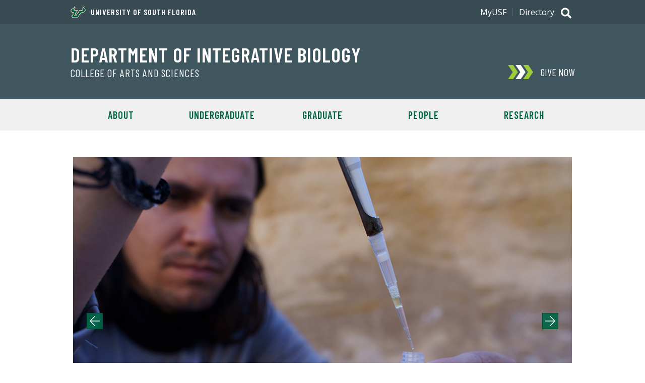

--- FILE ---
content_type: text/html; charset=utf-8
request_url: https://www.usf.edu/arts-sciences/departments/ib/
body_size: 44792
content:
<!DOCTYPE html>
<!--[if lt IE 7]> <html class="no-js lt-ie9 lt-ie8 lt-ie7" lang="en"> <![endif]-->
<!--[if IE 7]>    <html class="no-js lt-ie9 lt-ie8" lang="en"> <![endif]-->
<!--[if IE 8]>    <html class="no-js lt-ie9" lang="en"> <![endif]-->
<!--[if gt IE 8]><!--> <html class="no-js" lang="en"> <!--<![endif]-->    <head>
   <meta http-equiv="Content-Type" content="text/html; charset=UTF-8">
   <!-- Google Tag Manager -->
<script>(function(w,d,s,l,i){w[l]=w[l]||[];w[l].push({'gtm.start':
new Date().getTime(),event:'gtm.js'});var f=d.getElementsByTagName(s)[0],
j=d.createElement(s),dl=l!='dataLayer'?'&l='+l:'';j.async=true;j.src=
'https://www.googletagmanager.com/gtm.js?id='+i+dl;f.parentNode.insertBefore(j,f);
})(window,document,'script','dataLayer','GTM-5P4W3C4');</script>
<!-- End Google Tag Manager --><!-- Google Tag Manager -->
<script>(function(w,d,s,l,i){w[l]=w[l]||[];w[l].push({'gtm.start':
new Date().getTime(),event:'gtm.js'});var f=d.getElementsByTagName(s)[0],
j=d.createElement(s),dl=l!='dataLayer'?'&l='+l:'';j.async=true;j.src=
'https://www.googletagmanager.com/gtm.js?id='+i+dl;f.parentNode.insertBefore(j,f);
})(window,document,'script','dataLayer','GTM-M2CZ5WM');</script>
<!-- End Google Tag Manager -->
   <title>Department of Integrative Biology | College of Arts and Sciences | University of South Florida</title>
   <meta http-equiv="X-UA-Compatible" content="IE=edge" />
<meta name="viewport" content="width=device-width, initial-scale=1.0" />
<meta property="landing_page" content="true" />
<link rel="preconnect" href="https://fonts.googleapis.com">
<link rel="preconnect" href="https://fonts.gstatic.com" crossorigin>
<link href="https://fonts.googleapis.com/css2?family=Barlow+Condensed:wght@400;600&family=Open+Sans:wght@400;600;700&display=swap" rel="stylesheet">
<link type="text/css" rel="stylesheet" href="/_resources/css/v3/global.css?ver=6" />
<link type="text/css" rel="stylesheet" href="/_resources/css/v3/home.css?ver=6" />
<link type="text/css" rel="stylesheet" media="print" href="/_resources/css/v3/print.css?ver=0.1" />
<script src="//ajax.googleapis.com/ajax/libs/jquery/3.4.1/jquery.min.js"></script>
<script src="/_resources/js/v3/functions.js?ver=6"></script>
<script src="/_resources/js/v3/home-functions.js?ver=3.0"></script>
   
   
   <meta name="Description" content="The Department of Integrative Biology emphasizes learning and teaching about interactions, across all scales, among humans and other diverse organisms in a range of environments. These interactions mediate the resilience of natural biotic systems, and enhance the sustainability of products and processes that are beneficial to ecosystems and consequently to human well-being.">
   
   <meta name="Keywords" content="Biology, Marine Biology, Integrative Biology, Animal Biology, Environmental Biology, Microbiology, Medical Biology, Ecology, Plant Biology, Evolution, University of South Florida, About, Masters, Doctoral, PhD, Program, Undergraduate, Bachelors, University, USF">
   
   <meta name="Author" content="University of South Florida">
   
   <script>
(function(i,s,o,g,r,a,m){i['GoogleAnalyticsObject']=r;i[r]=i[r]||function(){
(i[r].q=i[r].q||[]).push(arguments)},i[r].l=1*new Date();a=s.createElement(o),
m=s.getElementsByTagName(o)[0];a.async=1;a.src=g;m.parentNode.insertBefore(a,m)
})(window,document,'script','//www.google-analytics.com/analytics.js','ga');

ga('create', 'UA-4290684-1', 'usf.edu'); 
ga('send', 'pageview');

</script><script>
				
ga('create', 'UA-2813106-49', 'auto', 'account2');
ga('account2.send', 'pageview');

			</script><script>
			var page_id="https://www.usf.edu/arts-sciences/departments/ib/index.aspx";
		</script>
   <script>
				var calURL = "#";
				function change_calURL(calPath, guid, recID)
				{
				calURL = "http://webcal.forest.usf.edu/cal/event/eventView.do?b%3Dde%26calPath%3D" + calPath + "%26guid%3D" + guid + "%26recurrenceId%3D" + recID;
				calURL = decodeURIComponent(calURL);
				}
			</script><script>
					$(document).ready(function() {
					$('.u-rotator').each(function() {
					$(this).flexslider({
					fadeFirstSlide: false,
					slideshow: true,
					touch: false,
					slideshowSpeed: 6250,
					pauseOnHover: true,
					pausePlay: true,
					pauseText: '<span class="u-hidden">Pause slide rotation</span>' + '<span class="u-icon u-rotator_pause"><svg xmlns="http://www.w3.org/2000/svg" viewBox="0 0 320 512" aria-hidden="true"><path fill="currentColor" d="M128 64H0V448H128V64zm192 0H192V448H320V64z"/></svg></span>',
					playText: '<span class="u-hidden">Start slide rotation</span>' + '<span class="u-icon u-rotator_play"><svg xmlns="http://www.w3.org/2000/svg" viewBox="0 0 384 512" aria-hidden="true"><path fill="currentColor" d="M384 256L0 32V480L384 256z"/></svg></span>',
					manualControls: $(this).find('.u-rotator_controls li a'),
					customDirectionNav: $(this).find('.u-rotator_navigation > a'),
					start: function(slider) { 
					slideHeight(); 
					if (slider.vars.slideshow === false) {
					slider.pause();
					
					} 
					
					if (slider.vars.slideshow === true) {
					slider.play();
					console.log("Show pause button")
					};
					},
					after: function() { slideHeight(); }
					});

					
					
					$(window).on("resize", function() { 
					slideHeight();	
					});
					});
					});
				</script></head><body><!-- Google Tag Manager (noscript) -->
<noscript><iframe src="https://www.googletagmanager.com/ns.html?id=GTM-5P4W3C4"
height="0" width="0" style="display:none;visibility:hidden"></iframe></noscript>
<!-- End Google Tag Manager (noscript) --><!-- Google Tag Manager (noscript) -->
<noscript><iframe src="https://www.googletagmanager.com/ns.html?id=GTM-M2CZ5WM"
height="0" width="0" style="display:none;visibility:hidden"></iframe></noscript>
<!-- End Google Tag Manager (noscript) --><a class="skipLink" href="#content">Skip to Main Content</a><header class="header--alt global">
      <div class="header_banner u-clearfix"><p class="header_text header_text--has-icon"><a class="header_textLink" href="https://www.usf.edu"><span class="header_textIcon u-icon">
<svg xmlns="http://www.w3.org/2000/svg" viewBox="0 0 154.28 124.49" aria-hidden="true"><path d="M63.12,80.5c.65-.44,5.69-3.68,5.76-3.82L89.4,42.62c7.7.22,28.37-.07,34.42-3.6a68.06,68.06,0,0,1-3-6.19c-5.25-15.77,11.81-25,22.47-32.4l-4,15.48a6.5,6.5,0,0,0,.93,5.62c4.9,7,15.41,8.57,13.9,21.45-2.52,21.46-26.5,27.44-44.57,28.37C104.66,79.42,101.93,85.75,93,90l-7.06,12.38c.22,2.31.36,4-.79,6.12-2.3,4.18-17.35,12.1-22.17,14.91L19.06,123c-3.24-5-13.18-18.44-8.5-24.12.79-1,4.25-3.68,4.39-3.89L22.8,82.51c-2.74-5.9-2.95-7.56.72-13.1-18-2.74-29.81-12-19.94-31,7.63-14.62,27.57-14.62,32.54-27.22L40.51,0,46.7,10.37c7.78,13.17-1.51,20.73-10.65,28.94,9.93,2.81,29.81,2.45,40.68,2.23L51.74,79c.65,1.37,1.23,2.81,1.73,4.18-2.3,4.25-4.68,8.42-7,12.6l7.84.22c2.88-5.19,5.69-10.44,8.5-15.7Z" style="fill:#cdb87d;fill-rule:evenodd"/><path d="M25.54,80.57a17.59,17.59,0,0,1-1.3-3.31,4.84,4.84,0,0,1,.58-3.75l4.53-6.77C5.3,64.87-1.54,54.43,6.46,40a26,26,0,0,1,8.2-8.71c1.59-1.08,3.24-2,4.9-2.95s3.24-1.66,4.9-2.52c6.55-3.31,12-6.55,14.68-13.39l2-5L43.9,12c5,8.36.57,15.12-4,19.66-1.16,1.15-2.31,2.23-3.46,3.17s-2.23,1.8-3.17,2.66a15.25,15.25,0,0,0-2.16,2,5.59,5.59,0,0,0-.36.43c0,.29.22.72.87,1.15a13.72,13.72,0,0,0,3.45,1.37,81.28,81.28,0,0,0,11.52,1.8c8.64.79,17.64.86,18.87.79l5-.07L48,78.77l.94,1.8c.28.57.57,1.15.79,1.58l.21.58a1.19,1.19,0,0,1,.15.57l-.65-.07s.65.15.43.51l-.29.5-1.15,1.87-3.38,5.62-4.32,7.2,15.48.36c1.22-2.38,8.35-15.63,8.35-15.7l.07-.36.29-.14c.14-.07,5.47-3.46,6.48-4.18l19.87-33,1.51.07c.51,0,8.43.14,16.71-.65s16.56-2.45,18.14-5.47v-.36c-.21-.36-.36-.94-.79-1.73s-.94-1.66-1.44-2.59-1-2.23-1.44-3.46c-1.87-5.47-.94-12,8-19.37l5.91-4.17-1.73,6.91c-1.59,6.19,1.22,8.86,5.33,12.1,1.08.86,2.23,1.72,3.24,2.59A18.23,18.23,0,0,1,147.86,33a13,13,0,0,1,3,9.72c-1.16,14-15.77,24.4-43.2,25.48l-7.42,12c-1.44,2.37-6.41,6-9.58,7.27l-8.06,14.18c0,.65.22,2.67.29,3.17a4.49,4.49,0,0,1-.51,2,6.68,6.68,0,0,1-.86,1.08,20.77,20.77,0,0,1-2.16,1.8c-.79.65-5.11,3.24-9.14,5.61l-8.07,4.76-41.25-.44s-1.73-2.66-3.46-5.47a67.76,67.76,0,0,1-4.18-7.85c-.14-.5-.28-.93-.43-1.36a10.27,10.27,0,0,1-.36-1.37,3.3,3.3,0,0,1,.72-2.74,31.08,31.08,0,0,1,2.38-2.16c.86-.72,1.8-1.51,2.09-1.73l8.92-14.25C26.33,82.3,26,81.43,25.54,80.57Z" style="fill:#fff;fill-rule:evenodd"/><path d="M41.59,13.39c8,13.47-12.89,21.67-13.53,26.14-1.23,8.78,37.51,8.13,37.51,8.13L45,78.55s2.08,4.83,2.23,4.83-11,17.78-11.16,18.14l21.6.43c.29-.14,8.85-16.85,9-16.85s6.69-4.32,6.69-4.32L92.71,48.67s33,.79,37.3-8c2.23-4.46-12.89-12.74,3.53-26.21-4,15.7,15.84,14.55,14.68,28-1,12-14,22.39-42.12,23.11L98,78.84c-1.23,2-6.7,5.83-9.15,6.48L79.9,100.94a33.3,33.3,0,0,0,.28,4c.15,2.3-15.62,10.58-18.79,12.52l-39-.43c-1.44-2.45-8.28-12.17-7-14.61.65-1.3,4.68-3.82,4.47-4L29.5,82.94C29,81.22,25.75,76.82,27,75L34.1,64.37C6.67,63.5,1.92,53.71,8.76,41.33,16.25,27.86,35.47,29.09,41.59,13.39Z" style="fill:#005941;fill-rule:evenodd"/><path d="M82.85,120.1a1.16,1.16,0,0,0,.79-.22.67.67,0,0,0,.36-.65.76.76,0,0,0-.36-.65c-.14-.14-.43-.14-.79-.21v-.51a3,3,0,0,1,1.37.36,1,1,0,0,1,.5,1,1.43,1.43,0,0,1-.29.79,1.64,1.64,0,0,1-.86.44l1.08,2.16h-.79l-1-2v-.5Zm0,4.39a5.06,5.06,0,0,0,1.37-.36,3.76,3.76,0,0,0,2.23-2.23,3.79,3.79,0,0,0,.29-1.59,4.2,4.2,0,0,0-.29-1.58,4.24,4.24,0,0,0-2.23-2.23,7.22,7.22,0,0,0-1.37-.29v.5a3.5,3.5,0,0,1,1.22.22,6.17,6.17,0,0,1,1.15.79,3.79,3.79,0,0,1,1.08,2.66,3,3,0,0,1-.28,1.37,3.12,3.12,0,0,1-.8,1.15,2.86,2.86,0,0,1-1.22.8,2.16,2.16,0,0,1-1.15.28Zm-.22-6.12H81.7v1.73h1.15v.43H81.7v2.09H81v-4.76h1.87v.51Zm.22-2.16h-.22a5.4,5.4,0,0,0-1.58.29,3.25,3.25,0,0,0-1.3.93,3,3,0,0,0-.93,1.37,3.69,3.69,0,0,0-.29,1.51,3.84,3.84,0,0,0,.29,1.59,4.24,4.24,0,0,0,2.23,2.23,4,4,0,0,0,1.58.36h.22V124h-.22a3,3,0,0,1-1.37-.28,2.86,2.86,0,0,1-1.22-.8,3,3,0,0,1-.79-1.15,3.15,3.15,0,0,1-.29-1.44,3.1,3.1,0,0,1,.29-1.37,3.47,3.47,0,0,1,2-2,4.1,4.1,0,0,1,1.37-.22h.22Z" style="fill:#005941"/></svg>
	</span>University of South Florida</a></p><h2 class="header_title"><a class="header_titleLink" href="/arts-sciences/departments/ib/index.aspx">Department of Integrative Biology</a></h2><p class="header_subtitle"><a class="header_subtitleLink" href="/arts-sciences/index.aspx">College of Arts and Sciences</a></p></div>
      <div class="header_search">
	<p class="search_toggle toggle toggle--global">
		<span class="search_icon u-icon">
			<span class="hidden">Search</span>
			<svg xmlns="http://www.w3.org/2000/svg" viewBox="0 0 512 512" aria-hidden="true"><path fill="currentColor" d="M505 442.7L405.3 343c-4.5-4.5-10.6-7-17-7H372c27.6-35.3 44-79.7 44-128C416 93.1 322.9 0 208 0S0 93.1 0 208s93.1 208 208 208c48.3 0 92.7-16.4 128-44v16.3c0 6.4 2.5 12.5 7 17l99.7 99.7c9.4 9.4 24.6 9.4 33.9 0l28.3-28.3c9.4-9.4 9.4-24.6.1-34zM208 336c-70.7 0-128-57.2-128-128 0-70.7 57.2-128 128-128 70.7 0 128 57.2 128 128 0 70.7-57.2 128-128 128z"/></svg>
			<svg xmlns="http://www.w3.org/2000/svg" viewBox="0 0 320 512" aria-hidden="true"><path fill="currentColor" d="M207.6 256l107.72-107.72c6.23-6.23 6.23-16.34 0-22.58l-25.03-25.03c-6.23-6.23-16.34-6.23-22.58 0L160 208.4 52.28 100.68c-6.23-6.23-16.34-6.23-22.58 0L4.68 125.7c-6.23 6.23-6.23 16.34 0 22.58L112.4 256 4.68 363.72c-6.23 6.23-6.23 16.34 0 22.58l25.03 25.03c6.23 6.23 16.34 6.23 22.58 0L160 303.6l107.72 107.72c6.23 6.23 16.34 6.23 22.58 0l25.03-25.03c6.23-6.23 6.23-16.34 0-22.58L207.6 256z"></path></svg>
		</span>
	</p>
	<div class="search_content">
		<form class="search_form" method="get" action="//search.usf.edu/#" role="search">
			 <label class="hidden" for="site-search-input">Search for: </label>
			 <input id="site-search-input" type="text" name="cludoquery" size="20" maxlength="256" value="" />
			 <input id="site-search-submit" type="image" src="https://www.usf.edu/_resources/images/v3/global/png/search.png" alt="Search" />
			 <input type="hidden" name="cludopage" value="1" />
		</form>
	</div>
</div>

      <div class="header_nav">
         <h2 class="hidden">Main Navigation</h2>
         <p class="nav_toggle toggle toggle--global"><span class="nav_icon u-icon"><span class="hidden">Menu</span><svg xmlns="http://www.w3.org/2000/svg" viewBox="0 0 448 512" aria-hidden="true"><path fill="currentColor" d="M16 132h416c8.837 0 16-7.163 16-16V76c0-8.837-7.163-16-16-16H16C7.163 60 0 67.163 0 76v40c0 8.837 7.163 16 16 16zm0 160h416c8.837 0 16-7.163 16-16v-40c0-8.837-7.163-16-16-16H16c-8.837 0-16 7.163-16 16v40c0 8.837 7.163 16 16 16zm0 160h416c8.837 0 16-7.163 16-16v-40c0-8.837-7.163-16-16-16H16c-8.837 0-16 7.163-16 16v40c0 8.837 7.163 16 16 16z"/></svg><svg xmlns="http://www.w3.org/2000/svg" viewBox="0 0 320 512" aria-hidden="true"><path fill="currentColor" d="M207.6 256l107.72-107.72c6.23-6.23 6.23-16.34 0-22.58l-25.03-25.03c-6.23-6.23-16.34-6.23-22.58 0L160 208.4 52.28 100.68c-6.23-6.23-16.34-6.23-22.58 0L4.68 125.7c-6.23 6.23-6.23 16.34 0 22.58L112.4 256 4.68 363.72c-6.23 6.23-6.23 16.34 0 22.58l25.03 25.03c6.23 6.23 16.34 6.23 22.58 0L160 303.6l107.72 107.72c6.23 6.23 16.34 6.23 22.58 0l25.03-25.03c6.23-6.23 6.23-16.34 0-22.58L207.6 256z"></path></svg></span></p>
         <div class="nav_content">
            <div class="donate donate--"><a class="donate_link" href="https://giving.usf.edu/online/gift/f/420051/" target="_blank"><span class="donate_icon u-icon"><svg xmlns="http://www.w3.org/2000/svg" viewBox="0 0 868.32 488" aria-hidden="true"><polygon class="donate_iconPart" points="704 0 526 0 690.32 244 526 488 704 488 868.32 244 704 0"/><polygon class="donate_iconPart" points="441 0 263 0 427.32 244 263 488 441 488 605.32 244 441 0"/><polygon class="donate_iconPart" points="178 0 0 0 164.32 244 0 488 178 488 342.32 244 178 0"/></svg>
</span><div class="donate_text">
	<p class="donate_action">Give Now</p>
</div></a></div>
            <nav class="siteNav siteNav--"><ul class="siteNav_menu u-list">
   <li class="siteNav_item"><a class="siteNav_link" href="/arts-sciences/departments/ib/about/index.aspx">About</a></li>
   <li class="siteNav_item"><a class="siteNav_link" href="/arts-sciences/departments/ib/undergraduate/index.aspx">Undergraduate</a></li>
   <li class="siteNav_item"><a class="siteNav_link" href="/arts-sciences/departments/ib/graduate/index.aspx">Graduate</a></li>
   <li class="siteNav_item"><a class="siteNav_link" href="/arts-sciences/departments/ib/people/faculty/index.aspx">People</a></li>
   <li class="siteNav_item"><a class="siteNav_link" href="https://www.usf.edu/arts-sciences/departments/ib/research/index.aspx">Research</a></li>
</ul></nav>
            <div class="auxNav">
               <div class="auxNav_content u-clearfix"><nav class="utilNav">
	<ul class="utilNav_menu u-list u-clearfix">
		<li class="utilNav_item"><a class="utilNav_link" href="https://my.usf.edu/">MyUSF</a></li>
		<li class="utilNav_item"><a class="utilNav_link" href="https://directory.usf.edu/">Directory</a></li>
	</ul>
</nav>
</div>
            </div>
         </div>
      </div>
   </header>
   <div id="content" class="content" role="main">
      <h1 class="homeTitle hidden">Department of Integrative Biology | College of Arts and Sciences | University of South
         Florida</h1>
      <div class="featureRegion u-wrapper">
         <div class="featureRotator u-rotator">
            <div class="u-rotator_navigation"><a href="#" class="u-rotator_prev flex-prev"><span class="hidden">Previous</span><span class="u-rotator_icon u-icon"><svg xmlns="http://www.w3.org/2000/svg" viewBox="0 0 448 512" aria-hidden="true"><path fill="currentColor" d="M231.536 475.535l7.071-7.07c4.686-4.686 4.686-12.284 0-16.971L60.113 273H436c6.627 0 12-5.373 12-12v-10c0-6.627-5.373-12-12-12H60.113L238.607 60.506c4.686-4.686 4.686-12.284 0-16.971l-7.071-7.07c-4.686-4.686-12.284-4.686-16.97 0L3.515 247.515c-4.686 4.686-4.686 12.284 0 16.971l211.051 211.05c4.686 4.686 12.284 4.686 16.97-.001z"></path></svg></span></a><ol class="u-rotator_controls u-list">
                  <li class="u-rotator_controlItem"><a class="u-rotator_controlLink" href=""><span class="hidden">Slide 1</span></a></li>
                  <li class="u-rotator_controlItem"><a class="u-rotator_controlLink" href=""><span class="hidden">Slide 2</span></a></li>
                  <li class="u-rotator_controlItem"><a class="u-rotator_controlLink" href=""><span class="hidden">Slide 3</span></a></li>
                  <li class="u-rotator_controlItem"><a class="u-rotator_controlLink" href=""><span class="hidden">Slide 4</span></a></li>
                  <li class="u-rotator_controlItem"><a class="u-rotator_controlLink" href=""><span class="hidden">Slide 5</span></a></li>
               </ol><a href="#" class="u-rotator_next flex-next"><span class="hidden">Next</span><span class="u-rotator_icon u-icon"><svg xmlns="http://www.w3.org/2000/svg" viewBox="0 0 448 512" aria-hidden="true"><path fill="currentColor" d="M216.464 36.465l-7.071 7.07c-4.686 4.686-4.686 12.284 0 16.971L387.887 239H12c-6.627 0-12 5.373-12 12v10c0 6.627 5.373 12 12 12h375.887L209.393 451.494c-4.686 4.686-4.686 12.284 0 16.971l7.071 7.07c4.686 4.686 12.284 4.686 16.97 0l211.051-211.05c4.686-4.686 4.686-12.284 0-16.971L233.434 36.465c-4.686-4.687-12.284-4.687-16.97 0z"></path></svg></span></a></div>
            <ul class="u-rotator_slides u-slides u-list">
               <li class="u-rotator_slide u-slide"><a href="/arts-sciences/departments/ib/research/index.aspx"><img class="u-rotator_image" src="/arts-sciences/departments/ib/images/rotator/field-work-margres.jpg" alt="Graduate student, Sam Hirst, pipettes venom from a rattlesnake into a tube."></a><p class="featureRegion_text u-rotator_text"><a class="u-rotator_link" href="/arts-sciences/departments/ib/research/index.aspx">
                        				Field Research
                        			</a>
                     				Graduate student, Sam Hirst, pipettes venom from a rattlesnake into a tube.
                     			</p>
               </li>
               <li class="u-rotator_slide u-slide"><a href="https://www.usf.edu/arts-sciences/chronicles/2024/students-connect-to-the-past-using-present-day-digital-tools-in-digital-dinosaurs-class.aspx"><img class="u-rotator_image" src="/arts-sciences/departments/ib/images/rotator/digital-dinos.jpg" alt="A student in Dr. Carney’s Digital Dinosaur course using a VR headset."></a><p class="featureRegion_text u-rotator_text"><a class="u-rotator_link" href="https://www.usf.edu/arts-sciences/chronicles/2024/students-connect-to-the-past-using-present-day-digital-tools-in-digital-dinosaurs-class.aspx">
                        				Digital Dinosaurs
                        			</a>
                     				A student in Dr. Carney’s Digital Dinosaurs course using an AR headset.
                     			</p>
               </li>
               <li class="u-rotator_slide u-slide"><a href="https://www.usf.edu/arts-sciences/chronicles/2023/usf-coral-biologists-host-panel-of-experts-to-guide-future-research.aspx"><img class="u-rotator_image" src="/arts-sciences/departments/ib/images/rotator/marine-research.jpg" alt="A student in Dr. Parkinson’s lab dives to conduct research on corals."></a><p class="featureRegion_text u-rotator_text"><a class="u-rotator_link" href="https://www.usf.edu/arts-sciences/chronicles/2023/usf-coral-biologists-host-panel-of-experts-to-guide-future-research.aspx">
                        				Marine Research
                        			</a>
                     				A student in Dr. Parkinson’s lab dives to conduct research on corals.
                     			</p>
               </li>
               <li class="u-rotator_slide u-slide"><a href="/arts-sciences/departments/ib/research/index.aspx"><img class="u-rotator_image" src="/arts-sciences/departments/ib/images/rotator/field-work.jpg" alt="Dr. Margres' international team looking for rattlesnakes at night."></a><p class="featureRegion_text u-rotator_text"><a class="u-rotator_link" href="/arts-sciences/departments/ib/research/index.aspx">
                        				Field Research
                        			</a>
                     				Dr. Margres' international team looking for rattlesnakes at night.
                     			</p>
               </li>
               <li class="u-rotator_slide u-slide"><a href="/arts-sciences/departments/ib/research/index.aspx"><img class="u-rotator_image" src="/arts-sciences/departments/ib/images/rotator/marine-bio-course.jpg" alt="Students in Dr. Ellis' Marine Bio course kayaking in Tampa Bay."></a><p class="featureRegion_text u-rotator_text"><a class="u-rotator_link" href="/arts-sciences/departments/ib/research/index.aspx">
                        				Marine Research
                        			</a>
                     				Students in Dr. Ellis' Marine Bio course kayaking in Tampa Bay.
                     			</p>
               </li>
            </ul>
         </div>
      </div>
      <div class="widgetRegion ctaRegion ctaRegion--highlighted">
         <div class="widgets"><div class="widget widget--1">
   <div class="widget_content ctas">
      <div class="cta_item"><a class="cta_link" href="/arts-sciences/departments/ib/undergraduate/index.aspx"><span class="cta_icon-question-circle cta_icon u-icon"><svg aria-hidden="true" xmlns="http://www.w3.org/2000/svg" viewBox="0 0 512 512"><!--!Font Awesome Free 6.7.2 by @fontawesome - https://fontawesome.com License - https://fontawesome.com/license/free Copyright 2025 Fonticons, Inc.--><path fill="currentColor" d="M256 8C119 8 8 119.1 8 256c0 137 111 248 248 248s248-111 248-248C504 119.1 393 8 256 8zm0 448c-110.5 0-200-89.4-200-200 0-110.5 89.5-200 200-200 110.5 0 200 89.5 200 200 0 110.5-89.4 200-200 200zm107.2-255.2c0 67.1-72.4 68.1-72.4 92.9V300c0 6.6-5.4 12-12 12h-45.6c-6.6 0-12-5.4-12-12v-8.7c0-35.7 27.1-50 47.6-61.5 17.6-9.8 28.3-16.5 28.3-29.6 0-17.2-22-28.7-39.8-28.7-23.2 0-33.9 11-48.9 30-4.1 5.1-11.5 6.1-16.7 2.1l-27.8-21.1c-5.1-3.9-6.3-11.1-2.6-16.4C184.8 131.5 214.9 112 261.8 112c49.1 0 101.5 38.3 101.5 88.8zM298 368c0 23.2-18.8 42-42 42s-42-18.8-42-42 18.8-42 42-42 42 18.8 42 42z"/></svg></span><span class="cta_headline">
               				Why Major in Biology
               			</span><span class="cta_text">
               				Explore our Degree Programs
               			</span></a></div>
      <div class="cta_item"><a class="cta_link" href="https://www.usf.edu/arts-sciences/departments/ib/undergraduate/advisingbioadvise.aspx"><span class="cta_icon-handshake cta_icon u-icon"><svg xmlns="http://www.w3.org/2000/svg" viewBox="0 0 640 512" aria-hidden="true"><!--!Font Awesome Pro 6.7.2 by @fontawesome - https://fontawesome.com License - https://fontawesome.com/license (Commercial License) Copyright 2025 Fonticons, Inc.--><path fill="currentColor" d="M483.9 338.7L334.6 217.5l-30 27.5c-40.6 37.1-86.8 11.9-101.7-4.4-26.9-29.4-24.8-74.9 4.4-101.7L289.1 64h-83.8c-8.5 0-16.6 3.4-22.6 9.4L128 128H16c-8.8 0-16 7.2-16 16v191.9c0 8.8 7.2 16 16 16h130.3l90.5 81.9c27.4 22.3 67.7 18.1 90-9.3l.2-.2 17.9 15.5c15.9 13 39.4 10.5 52.3-5.4l31.4-38.6 5.4 4.4c13.7 11.1 33.9 9.1 45-4.7l9.5-11.7c11.2-13.8 9.1-33.9-4.6-45.1zM624 128H512l-54.6-54.6c-6-6-14.1-9.4-22.6-9.4h-85.9c-8 0-15.7 3-21.6 8.4l-98.3 90c-.1 .1-.2 .3-.3 .4-16.7 15.7-16.3 40.6-2.1 56 9.6 10.5 35 21.6 56.1 2.7 .1-.1 .3-.1 .4-.2l53-48.5 27-24.7c6.5-5.9 16.6-5.5 22.6 1s5.5 16.6-1 22.6l-26.1 23.9 145.6 118.2c12.2 9.9 19.5 23.5 22.2 37.9H624c8.8 0 16-7.2 16-16V143.9c0-8.8-7.2-15.9-16-15.9z"/></svg></span><span class="cta_headline">
               				Advising
               			</span><span class="cta_text">
               				Undergraduate Course Advising
               			</span></a></div>
      <div class="cta_item"><a class="cta_link" href="https://admissions.usf.edu/application"><span class="cta_icon-laptop cta_icon u-icon"><svg aria-hidden="true" xmlns="http://www.w3.org/2000/svg" viewBox="0 0 640 512"><!--!Font Awesome Free 6.7.2 by @fontawesome - https://fontawesome.com License - https://fontawesome.com/license/free Copyright 2025 Fonticons, Inc.--><path fill="currentColor" d="M624 416H381.5c-.7 19.8-14.7 32-32.7 32H288c-18.7 0-33-17.5-32.8-32H16c-8.8 0-16 7.2-16 16v16c0 35.2 28.8 64 64 64h512c35.2 0 64-28.8 64-64v-16c0-8.8-7.2-16-16-16zM576 48c0-26.4-21.6-48-48-48H112C85.6 0 64 21.6 64 48v336h512V48zm-64 272H128V64h384v256z"/></svg></span><span class="cta_headline">
               				Apply
               			</span><span class="cta_text">
               				Join our Program!
               			</span></a></div>
      <div class="cta_item"><a class="cta_link" href="https://giving.usf.edu/online/gift/f/420051/"><span class="cta_icon-gift cta_icon u-icon"><svg xmlns="http://www.w3.org/2000/svg" viewBox="0 0 512 512" aria-hidden="true"><!--!Font Awesome Pro 6.7.2 by @fontawesome - https://fontawesome.com License - https://fontawesome.com/license (Commercial License) Copyright 2025 Fonticons, Inc.--><path fill="currentColor" d="M464 144h-39.3c9.5-13.4 15.3-29.9 15.3-48 0-44.1-33.4-80-74.5-80-42.3 0-66.8 25.4-109.5 95.8C213.3 41.4 188.8 16 146.5 16 105.4 16 72 51.9 72 96c0 18.1 5.8 34.6 15.3 48H48c-26.5 0-48 21.5-48 48v96c0 8.8 7.2 16 16 16h16v144c0 26.5 21.5 48 48 48h352c26.5 0 48-21.5 48-48V304h16c8.8 0 16-7.2 16-16v-96c0-26.5-21.5-48-48-48zm-187.8-3.6c49.5-83.3 66-92.4 89.3-92.4 23.4 0 42.5 21.5 42.5 48s-19.1 48-42.5 48H274l2.2-3.6zM146.5 48c23.4 0 39.8 9.1 89.3 92.4l2.1 3.6h-91.5c-23.4 0-42.5-21.5-42.5-48 .1-26.5 19.2-48 42.6-48zM192 464H80c-8.8 0-16-7.2-16-16V304h128v160zm0-192H32v-80c0-8.8 7.2-16 16-16h144v96zm96 192h-64V176h64v288zm160-16c0 8.8-7.2 16-16 16H320V304h128v144zm32-176H320v-96h144c8.8 0 16 7.2 16 16v80z"/></svg></span><span class="cta_headline">
               				Give a Gift
               			</span><span class="cta_text">
               				Support our Mission
               			</span></a></div>
   </div>
</div></div>
      </div>
      <div class="widgetRegion">
         <div class="widgets"><div class="widget widget--1"><h2 class="widget_name"><span><a class="widget_nameLink" href="https://www.usf.edu/arts-sciences/departments/ib/about/newsletter.aspx">
         Department News
         </a></span></h2>
   <div class="widget_content widget_news">
      <ol class="u-list">
         <li class="widget_newsItem">
            <p class="widget_newsHeadline"><a class="widget_newsHeadlineLink" href="https://www.usf.edu/arts-sciences/chronicles/2025/ai-and-citizen-science-reveal-potential-first-detection-of-invasive-malaria-mosquito-in-madagascar.aspx">AI &amp; Citizen Science Reveal Potential First Detction of Invasive Malaria Mosquito
                  in Madagascar</a></p>
            <p class="widget_newsDate">Tuesday, October 28, 2025</p>
         </li>
         <li class="widget_newsItem">
            <p class="widget_newsHeadline"><a class="widget_newsHeadlineLink" href="https://www.usf.edu/arts-sciences/chronicles/2025/making-waves-integrative-biology-undergrads-get-hands-on-experience-on-the-open-sea.aspx">Making waves: Undergrads get hands-on experience on the open sea</a></p>
            <p class="widget_newsDate">Tuesday, October 28, 2025</p>
         </li>
         <li class="widget_newsItem">
            <p class="widget_newsHeadline"><a class="widget_newsHeadlineLink" href="https://www.usf.edu/arts-sciences/chronicles/2025/cas-professor-and-associate-dean-receives-highest-honor.aspx">CAS professor and associate dean receives highest honor</a></p>
            <p class="widget_newsDate">Tuesday, October 28, 2025</p>
         </li>
         <li class="widget_newsItem">
            <p class="widget_newsHeadline"><a class="widget_newsHeadlineLink" href="https://www.usf.edu/arts-sciences/chronicles/2025/integrative-biology-professor-earns-top-honor-for-inspiring-next-generation-of-ecologists.aspx">Professor earns top honor for inspiring next generation of ecologists</a></p>
            <p class="widget_newsDate">Tuesday, October 28, 2025</p>
         </li>
         <li class="widget_newsItem">
            <p class="widget_newsHeadline"><a class="widget_newsHeadlineLink" href="https://www.cbsnews.com/news/florida-coral-reef-functionally-extinct-marine-heat-wave/">IB professor quoted in ABC News article on accelerated coral decline during Florida’s
                  2023 marine heat wave.</a></p>
            <p class="widget_newsDate">Thursday, October 23, 2025</p>
         </li>
      </ol>
   </div>
</div><div class="widget widget--1">
   <div class="widget_content widget_text"><h2 class="widget_textTitle">
      Calendar &amp; Events
      </h2> 
      
      <p>January 22: <a title="Departmental Seminar" href="/arts-sciences/departments/ib/about/departmentalseminars.aspx" target="_blank" rel="noopener">Departmental Seminar </a>with&nbsp; Dr. Curtice Griffin</p>
      
      <p>January 29: <a href="/arts-sciences/departments/ib/about/departmentalseminars.aspx">Departmental Seminar</a> with Dr. Fangfang Yao</p>
      
      <p>February 5: <a href="/arts-sciences/departments/ib/about/departmentalseminars.aspx">Departmental Seminar</a> with Dr. Sean Michaletz</p>
      
      <p>February 19: <a href="/arts-sciences/departments/ib/about/departmentalseminars.aspx" target="_blank" rel="noopener">Departmental Seminar</a> with Dr. Sudeep Sarkar</p>
      
      <p>February 26: <a href="/arts-sciences/departments/ib/about/departmentalseminars.aspx" target="_blank" rel="noopener">Departmental Seminar</a> with Dr. Edna Fernandez-Figueroa</p>
      
      <p><a href="/registrar/calendars/#spring2024" target="_blank" rel="noopener">View Academic Calendar</a></p>
      
      </div>
</div><div class="widget widget--1">
   <div class="widget_content widget_text">
      <h2 class="widget_textTitle">
         IB Office Information
         </h2> 
      
      <p>Hours: Monday - Friday, 8 AM - 4 PM<br><br><span style="color: #000000;">Science Center </span>SCA 112<br>12037 USF Beard Drive<br>Tampa, FL 33620<br><a href="/administrative-services/parking/maps/index.aspx">Tampa Parking Maps</a></p>
      
      <p><strong>Biology Advising: <a href="mailto:bioadvise@usf.edu">bioadvise@usf.edu</a></strong></p>
      
      </div>
</div></div>
      </div>
   </div>
   <footer class="global">
   <div class="footer_content u-clearfix"><a class="footer_logo" href="https://www.usf.edu">
	<span class="hidden">University of South Florida</span>
	<span class="footer_bull u-icon">
		<svg xmlns="http://www.w3.org/2000/svg" viewBox="0 0 659.11 327.61" aria-hidden="true"><path d="M401,23.16c0-3.25,3-13.11,3-13.11s-18.31,10.78-18.31,23c0,8.55,5.41,13.64,5.41,15.77,0,2.55-11.06,7.64-44.19,7.64L322.8,96.53l-8.26,5.3-10,18.89H285.77l11.39-18.52-2.73-5.79,27.42-41.12c-42.86,0-48.43-5.15-48.43-6,0-2.41,18.66-10.91,18.66-25.33,0-6.69-6.62-14.73-6.62-14.73C282.28,37.2,240,30.52,240,62.29c0,13,15.83,18.58,31.46,19.69l-5.33,8c-2,3-.43,6.38,2.05,11.38l-10.5,16.85s-4.84,3.48-5.89,5.51c-2.18,4.29,2.34,10.7,9.54,22.5H312.5c17.21-9.73,24.3-13.73,24.3-17.79l-.29-4.24,9.84-17.2c2.57-1.17,8.9-4.37,11.57-8.71l9-14.63c25.71-.48,52.63-10.78,52.63-32.82C419.54,35.93,401,34,401,23.16M365,80.35l-9.92,16.16c-2.72,4.42-11.09,7.86-11.09,7.86l-10.87,19,.35,4.9c.15,2.65-16.84,11.69-22,14.69H263.18c-1.76-3-10-14.81-8.5-17.78.6-1.15,3-2.82,5.47-4.8l11.77-18.9c-2.48-5-4.19-8.07-3.08-9.73l8.61-12.85c-9.69,0-34.18-2.33-34.18-16.62,0-26.4,37.31-25.12,43.33-45.37a14.56,14.56,0,0,1,2.2,7c0,13.52-18.69,19.73-18.69,25.25,0,7.71,26,9.39,45.6,9.39l-25,37.55,2.77,5.86-13.55,22h26.59L317,104.13l8.19-5.25,23.53-39.12c32,0,45.62-5.2,45.62-10.93,0-3.81-5.41-7.77-5.41-15.77s9.45-14.85,9.45-14.85c-4.82,18.11,17.85,18.1,17.85,32.57,0,20.37-27.26,29.57-51.22,29.57" style="fill:#fff"/><path d="M404.92,23.16c0-5.78,5.71-22.86,5.71-22.86s-28.88,16-28.88,32.76c0,8.07,4.62,14.75,4.62,14.75-8.48,3.93-25.38,4.74-41.7,4.74L319.91,93.72l-8.36,5.37-9.41,17.71h-9.35l8.83-14.36-2.69-5.7,30.26-45.37c-34.29,0-41.38-1.09-49.08-3.06,0,0,15.9-10.16,15.9-24.37C296,14.49,284.1,0,284.1,0l-4.42,14.87C274.9,31,236.05,30.8,236.05,62.29c0,13.79,13.18,20.59,28.51,22.89l-1.71,2.56c-2.88,4.3-1.37,8.71.83,13.33l-9,14.42s-4.93,3.44-6.41,6.37c-3.08,6.06.91,12.41,10.79,28.13h54.64c21.43-12.12,27-15.26,27-22.11,0-.06-.11-1.51-.2-2.83L349.14,110c3.42-1.68,9.27-5,12.12-9.69l7.88-12.82c26.91-1.07,54.33-12.63,54.33-36.68,0-16.33-18.55-20.41-18.55-27.62m-38,60.43-9,14.64c-2.67,4.34-9,7.54-11.57,8.71l-9.84,17.2.29,4.24c0,4.05-7.09,8.07-24.3,17.79H261.31c-7.2-11.8-11.72-18.21-9.54-22.5,1-2,5.89-5.51,5.89-5.51l10.5-16.85c-2.48-5-4.09-8.35-2.05-11.38l5.33-8C255.81,80.87,240,75.3,240,62.29c0-31.77,42.3-25.09,45.48-53.08,0,0,6.62,8,6.62,14.73,0,14.42-18.66,22.92-18.66,25.33,0,.88,5.57,6,48.43,6L294.43,96.41l2.73,5.78-11.4,18.53h18.73l10-18.89,8.27-5.3,24.09-40.06c33.13,0,44.19-5.09,44.19-7.64,0-2.13-5.41-7.22-5.41-15.76,0-12.24,18.31-23,18.31-23s-3,9.86-3,13.11c0,10.86,18.53,12.77,18.53,27.62,0,22-26.93,32.34-52.63,32.81" style="fill:#cfc493"/><path d="M398.41,18.21S389,25.14,389,33.06s5.41,12,5.41,15.77c0,5.73-13.65,10.93-45.62,10.93L325.22,98.88,317,104.14,306.47,124H279.88l13.55-22-2.77-5.86,25-37.55c-19.64,0-45.6-1.68-45.6-9.39,0-5.52,18.69-11.73,18.69-25.25a14.56,14.56,0,0,0-2.2-7c-6,20.25-43.33,19-43.33,45.37,0,14.29,24.49,16.62,34.18,16.62l-8.61,12.85c-1.11,1.66.6,4.69,3.08,9.73l-11.77,18.9c-2.49,2-4.87,3.65-5.46,4.8-1.54,3,6.73,14.77,8.49,17.78h48.31c5.18-3,22.17-12,22-14.69l-.35-4.9,10.87-19s8.37-3.44,11.09-7.86L365,80.35c24,0,51.22-9.2,51.22-29.57,0-14.47-22.66-14.46-17.85-32.57" style="fill:#006747"/><path d="M333.6,142.25a3.5,3.5,0,0,0-3.49,3.5,3.43,3.43,0,0,0,1,2.5,3.49,3.49,0,0,0,4.95,0,3.55,3.55,0,0,0,0-5,3.38,3.38,0,0,0-2.48-1m2.13,5.66a3,3,0,0,1-4.27,0,3.08,3.08,0,0,1,0-4.3,3,3,0,0,1,4.26,0,3.07,3.07,0,0,1,0,4.3" style="fill:#cfc493"/><path d="M335.19,144.92a1,1,0,0,0-.6-1,2.74,2.74,0,0,0-1-.14h-1.35v3.86h.67v-1.52h.54a1.64,1.64,0,0,1,.75.12,1,1,0,0,1,.37.89v.43s0,0,0,0,0,0,0,0h.64l0,0a.63.63,0,0,1,0-.2c0-.1,0-.2,0-.29v-.28a1.09,1.09,0,0,0-.21-.6,1,1,0,0,0-.65-.38,1.61,1.61,0,0,0,.55-.18.86.86,0,0,0,.38-.77m-1.06.67a2.11,2.11,0,0,1-.65.08h-.62v-1.39h.59a1.86,1.86,0,0,1,.82.14.61.61,0,0,1,.26.57.59.59,0,0,1-.4.6" style="fill:#cfc493"/><path d="M177.07,201.43v21.65c0,3,1.28,4.5,4.16,4.5s4.2-1.54,4.2-4.5V201.43h5.91v21.69c0,6.82-4,9.7-10.11,9.7s-10.08-2.88-10.08-9.7V201.43Z" style="fill:#fff"/><path d="M203.78,232.39v-31h6.47l8.23,18.35h.09V201.43H224v31h-5.66l-9.05-20h-.08v20Z" style="fill:#fff"/><path d="M236.4,232.39v-31h5.92v31Z" style="fill:#fff"/><path d="M252.4,201.43h5.83l5.44,22.12h.09l5.4-22.12H275l-7.89,31h-6.73Z" style="fill:#fff"/><path d="M284.68,232.39v-31h16.21v5.23H290.6v7.12h7.84V219H290.6v8.15h10.72v5.23Z" style="fill:#fff"/><path d="M326.44,232.39l-5.14-12.61h-2.83v12.61h-5.92v-31h8.58c7.11,0,10.5,3.43,10.5,9.26,0,3.86-1.37,6.65-4.67,7.89l5.83,13.81Zm-8-17.5h3c2.62,0,4.2-1.28,4.2-4.28s-1.58-4.29-4.2-4.29h-3Z" style="fill:#fff"/><path d="M355.9,210.05c-1-2.92-2.28-4.16-4.33-4.16s-3.26,1.29-3.26,3.39c0,4.67,13.2,5,13.2,14.7,0,5.32-3.64,8.84-9.86,8.84-4.8,0-8.53-2.62-10.12-8.71l5.83-1.24c.69,3.73,2.83,5.06,4.59,5.06a3.48,3.48,0,0,0,3.65-3.69c0-5.83-13.21-5.92-13.21-14.58,0-5.31,3.17-8.66,9.3-8.66a9.2,9.2,0,0,1,9.52,7.5Z" style="fill:#fff"/><path d="M373.43,232.39v-31h5.92v31Z" style="fill:#fff"/><path d="M409.36,201.43v5.23h-6.9v25.73h-5.92V206.66h-6.9v-5.23Z" style="fill:#fff"/><path d="M428.66,213.91l5-12.48H440l-8.45,18.44v12.52h-5.92V219.87l-8.45-18.44h6.31Z" style="fill:#fff"/><path d="M461.62,232.8c-5.91,0-8.87-5-8.87-11.24s3-11.25,8.87-11.25,8.87,5,8.87,11.25S467.54,232.8,461.62,232.8Zm0-19.91c-3.58,0-5.87,3.08-5.87,8.67s2.29,8.66,5.87,8.66,5.87-3.08,5.87-8.66S465.2,212.89,461.62,212.89Z" style="fill:#fff"/><path d="M480,232.39V213.31h-3.67v-2.58H480v-2.46c0-5.13,1.75-6.38,5.29-6.38.87,0,1.79.13,2.66.21v2.67c-.71-.08-1.5-.29-2.16-.29-2,0-2.79.66-2.79,3.08v3.17h4.7v2.58H483v19.08Z" style="fill:#fff"/><path d="M34.14,273.49c-2.34-6.93-5.4-9.88-10.29-9.88s-7.75,3.06-7.75,8.05c0,11.11,31.39,11.92,31.39,35,0,12.63-8.66,21-23.44,21-11.41,0-20.28-6.22-24-20.69L13.86,304c1.63,8.86,6.73,12,10.91,12,4.89,0,8.66-3.26,8.66-8.76C33.43,293.37,2,293.16,2,272.58,2,259.94,9.58,252,24.15,252c12.54,0,20.18,7.44,22.63,17.84Z" style="fill:#fff"/><path d="M57.48,276.65c0-18.14,9.58-24.66,23.24-24.66S104,258.51,104,276.65V303c0,18.14-9.58,24.66-23.24,24.66S57.48,321.09,57.48,303Zm14.07,28.13c0,8.16,3.56,10.4,9.17,10.4s9.17-2.24,9.17-10.4v-30c0-8.15-3.57-10.4-9.17-10.4s-9.17,2.25-9.17,10.4Z" style="fill:#fff"/><path d="M129.23,253v51.47c0,7,3.06,10.7,9.89,10.7s10-3.67,10-10.7V253h14.06v51.57c0,16.2-9.58,23-24,23s-24-6.83-24-23V253Z" style="fill:#fff"/><path d="M220.25,253v12.43H203.84v61.15H189.77V265.44h-16.4V253Z" style="fill:#fff"/><path d="M230.44,326.59V253H244.5v29.35h19.88V253h14.06v73.58H264.38v-31.8H244.5v31.8Z" style="fill:#fff"/><path d="M315.14,326.59V253h36.68v12.43H329.2v16.92h17.73v12.43H329.2v31.8Z" style="fill:#fff"/><path d="M361.41,326.59V253h14.06v61.15h22.62v12.43Z" style="fill:#fff"/><path d="M406.45,276.65c0-18.14,9.58-24.66,23.24-24.66s23.24,6.52,23.24,24.66V303c0,18.14-9.58,24.66-23.24,24.66s-23.24-6.52-23.24-24.66Zm14.07,28.13c0,8.16,3.56,10.4,9.17,10.4s9.17-2.24,9.17-10.4v-30c0-8.15-3.57-10.4-9.17-10.4s-9.17,2.25-9.17,10.4Z" style="fill:#fff"/><path d="M498.38,326.59l-12.23-30h-6.72v30H465.36V253h20.38c16.92,0,25,8.15,25,22,0,9.18-3.26,15.8-11.11,18.76l13.87,32.81ZM479.43,285h7.23c6.22,0,10-3.06,10-10.19s-3.77-10.19-10-10.19h-7.23Z" style="fill:#fff"/><path d="M523.86,326.59V253h14.07v73.58Z" style="fill:#fff"/><path d="M552.4,253H572c16.1,0,25.07,6.93,25.68,25.48v22.62c-.61,18.55-9.58,25.48-25.68,25.48H552.4Zm14.07,61.15h4.89c7.74,0,12.23-3.67,12.23-14.68V280.12c0-10.4-3.47-14.68-12.23-14.68h-4.89Z" style="fill:#fff"/><path d="M605.1,326.59,623.34,253h18l17.73,73.58H645.66l-3.57-15.49H622.62l-4,15.49Zm20.07-27.92h14l-6.82-29.76h-.21Z" style="fill:#fff"/></svg>
	</span>
</a>
      <nav class="footer_nav">
         <p class="nav_toggle toggle toggle--global"><span class="nav_icon u-icon"><span class="hidden">Menu</span><svg xmlns="http://www.w3.org/2000/svg" viewBox="0 0 448 512" aria-hidden="true"><path fill="currentColor" d="M16 132h416c8.837 0 16-7.163 16-16V76c0-8.837-7.163-16-16-16H16C7.163 60 0 67.163 0 76v40c0 8.837 7.163 16 16 16zm0 160h416c8.837 0 16-7.163 16-16v-40c0-8.837-7.163-16-16-16H16c-8.837 0-16 7.163-16 16v40c0 8.837 7.163 16 16 16zm0 160h416c8.837 0 16-7.163 16-16v-40c0-8.837-7.163-16-16-16H16c-8.837 0-16 7.163-16 16v40c0 8.837 7.163 16 16 16z"/></svg><svg xmlns="http://www.w3.org/2000/svg" viewBox="0 0 320 512" aria-hidden="true"><path fill="currentColor" d="M207.6 256l107.72-107.72c6.23-6.23 6.23-16.34 0-22.58l-25.03-25.03c-6.23-6.23-16.34-6.23-22.58 0L160 208.4 52.28 100.68c-6.23-6.23-16.34-6.23-22.58 0L4.68 125.7c-6.23 6.23-6.23 16.34 0 22.58L112.4 256 4.68 363.72c-6.23 6.23-6.23 16.34 0 22.58l25.03 25.03c6.23 6.23 16.34 6.23 22.58 0L160 303.6l107.72 107.72c6.23 6.23 16.34 6.23 22.58 0l25.03-25.03c6.23-6.23 6.23-16.34 0-22.58L207.6 256z"></path></svg></span></p>
         <div class="nav_content"><ul class="systemNav u-list">
<li class="systemNav_item"><a class="systemNav_link" href="https://www.usf.edu/about-usf/index.aspx">About USF</a></li>
<li class="systemNav_item"><a class="systemNav_link" href="https://www.usf.edu/academics/index.aspx">Academics</a></li>
<li class="systemNav_item"><a class="systemNav_link" href="https://www.usf.edu/admissions/index.aspx">Admissions</a></li>
<li class="systemNav_item"><a class="systemNav_link" href="/locations/index.aspx">Locations</a></li>
<li class="systemNav_item"><a class="systemNav_link" href="https://www.usf.edu/campus-life/index.aspx">Campus Life</a></li>
<li class="systemNav_item"><a class="systemNav_link" href="https://www.usf.edu/research/index.aspx">Research</a></li>
</ul>
<ul class="systemNav u-list">
<li class="systemNav_item"><a class="systemNav_link" href="https://www.usf.edu/about-usf/administrative-units.aspx" target="_blank">Administrative Units</a></li>
<li class="systemNav_item"><a class="systemNav_link" href="https://www.usf.edu/regulations-policies/index.aspx" target="_blank">Regulations &amp; Policies</a></li>
<li class="systemNav_item"><a class="systemNav_link" href="https://www.usf.edu/hr/index.aspx" target="_blank">Human Resources</a></li>
<li class="systemNav_item"><a class="systemNav_link" href="https://jobs.usf.edu" target="_blank">Work at USF</a></li>
<li class="systemNav_item"><a class="systemNav_link" href="https://www.usf.edu/public-safety/emergency-management/index.aspx" target="_blank">Emergency &amp; Safety</a></li>
<li class="systemNav_item"><a class="systemNav_link" href="https://www.usf.edu/title-ix/index.aspx" target="_blank">Title IX</a></li>
</ul>
<!-- Server testing comment -->
            <ul class="systemNav u-list">
               <li class="systemNav_item"><a class="systemNav_link" href="/financial-aid/index.aspx">Financial Aid</a></li>
               <li class="systemNav_item"><a class="systemNav_link" href="/arts-sciences/students/advising/cas-advising/science-advising/bio-advise/index.aspx">Bioadvise</a></li>
               <li class="systemNav_item"><a class="systemNav_link" href="/admissions/index.aspx">Admissions</a></li>
               <li class="systemNav_item"><a class="systemNav_link" href="/arts-sciences/departments/ib/undergraduate/index.aspx">Undergraduate</a></li>
               <li class="systemNav_item"><a class="systemNav_link" href="/arts-sciences/departments/ib/graduate/index.aspx">Graduate</a></li>
               <li class="systemNav_item"><a class="systemNav_link" href="/arts-sciences/departments/ib/about/contact.aspx">Contact</a></li>
            </ul>
         </div>
      </nav>
      <div class="footer_contact">
         <p class="footer_address">4202 E. Fowler Avenue<br>Tampa, FL 33620, USA<br>813-974-8393</p>
         <ul class="footer_social u-list">
            <li class="social_item"><a class="social_link" target="_blank" href="http://facebook.com/USouthFlorida"><span class="social_icon social_facebook u-icon"><span class="hidden">Facebook</span><svg aria-hidden="true" xmlns="http://www.w3.org/2000/svg" viewBox="0 0 512 512"><path fill="currentColor" d="M504 256C504 119 393 8 256 8S8 119 8 256c0 123.78 90.69 226.38 209.25 245V327.69h-63V256h63v-54.64c0-62.15 37-96.48 93.67-96.48 27.14 0 55.52 4.84 55.52 4.84v61h-31.28c-30.8 0-40.41 19.12-40.41 38.73V256h68.78l-11 71.69h-57.78V501C413.31 482.38 504 379.78 504 256z"></path></svg></span></a></li>
            <li class="social_item"><a class="social_link" target="_blank" href="http://twitter.com/USouthFlorida"><span class="social_icon social_x u-icon"><span class="hidden">X</span><svg viewBox="0 0 1200 1227" xmlns="http://www.w3.org/2000/svg" aria-hidden="true">
<path d="M714.163 519.284L1160.89 0H1055.03L667.137 450.887L357.328 0H0L468.492 681.821L0 1226.37H105.866L515.491 750.218L842.672 1226.37H1200L714.137 519.284H714.163ZM569.165 687.828L521.697 619.934L144.011 79.6944H306.615L611.412 515.685L658.88 583.579L1055.08 1150.3H892.476L569.165 687.854V687.828Z" fill="currentColor"/>
</svg>
</span></a></li>
         </ul>
      </div>
      <div class="footer_details">
         <p class="footer_copyright"><span>Copyright <a id="ou-access" href="#" target="_blank">©</a>&nbsp;2026,</span>&nbsp;<span>University of South Florida.</span>&nbsp;<span>All rights reserved.</span></p>
         <p class="footer_owner">This website is maintained by <a href="mailto:biology@usf.edu">Integrative Biology</a>.</p>
         <ul class="footer_info u-list u-clearfix">
<li class="footer_infoItem"><a class="footer_infoLink" href="/about-usf/about-this-site.aspx">Privacy</a></li>
<li class="footer_infoItem"><a class="footer_infoLink" href="/about-usf/contact-usf.aspx">Contact USF</a></li>
<li class="footer_infoItem"><a class="footer_infoLink" href="/about-usf/visit-usf.aspx?utm_source=visit-usf&amp;utm_medium=footer&amp;utm_campaign=usfcms" target="_blank" rel="noopener">Visit USF</a></li>
<li class="footer_infoItem"><a class="footer_infoLink" href="/about-usf/about-this-site.aspx#accessibility">Accessibility</a></li>
</ul></div>
   </div>
</footer>
   <div id="hidden" style="display: none;"> <a id="de" href="https://a.cms.omniupdate.com/11/?skin=usf&amp;account=USFMainPROD&amp;site=usf_edu&amp;action=de&amp;path=/arts-sciences/departments/ib/index.pcf" > </a></div><script>
				$(document).ready(function(){
				var direct_edit_href = $('#de').attr('href');
				$('#ou-access').attr('href',direct_edit_href);
				});
			</script>
   <script>
/*<![CDATA[*/
(function() {
var sz = document.createElement('script'); sz.type = 'text/javascript'; sz.async = true;
sz.src = '//siteimproveanalytics.com/js/siteanalyze_1387.js';
var s = document.getElementsByTagName('script')[0]; s.parentNode.insertBefore(sz, s);
})();
/*]]>*/
</script>
</body></html>

--- FILE ---
content_type: text/css
request_url: https://www.usf.edu/_resources/css/v3/global.css?ver=6
body_size: 13155
content:
@import "imports/variables.css";
@import "imports/ui-components.css";

/*  ==========================================================================
Master stylesheet for USF
Author: Charlotte Koh, USF University Communications and Marketing
Author URL: http://www.usf.edu/ucm/
==========================================================================  */

/*  ==========================================================================
Base
==========================================================================  */
* {
	margin: 0;
	padding: 0;
	border: 0;
	font-size: 1em;
	vertical-align: baseline;
	-webkit-text-size-adjust: 100%;
}
#de {
	display: none;
}

article,
aside,
details,
figcaption,
figure,
footer,
header,
hgroup,
menu,
nav,
section {
	display: block;
}

body {
	font: 400 1em/1.5em "Open Sans", Arial, sans-serif;
	color: #000;
	background-color: #fff;
}
body * + * {
	margin-top: 1.5em;
}
svg * + * {
	margin-top: 0;
}

strong {
	font-weight: bold;
}
em {
	font-style: italic;
}
br {
	margin-top: 0;
}
table {
	border-collapse: collapse;
	border-spacing: 0;
}
img {
	max-width: 100%;
	display: block;
}

sub,
sup {
	font-size: 75%;
	line-height: 0;
	position: relative;
	vertical-align: baseline;
}
sup {
	top: -0.5em;
}
sub {
	bottom: -0.25em;
}

ol,
ul {
	margin-left: 1.714em;
}

a,
a:visited {
	-webkit-transition: text-decoration 1s;
	transition: text-decoration 1s;
	color: #006747;
	font-weight: 700;
	text-decoration: none;
}
a:hover,
a:active,
a:focus {
	text-decoration: underline;
}
table a {
	word-wrap: break-word;
}
#ou-access {
	font-weight: 400;
	text-decoration: none;
}

.mainContent h3 {
	color: #006747;
	font-size: 1.25em;
	text-transform: uppercase;
	letter-spacing: 1px;
}
.mainContent h4 {
	color: #3f565e;
	font-size: 1.125em;
}
.mainContent h6 {
	font-style: italic;
	font-weight: normal;
}
hr {
	border: 0;
	height: 1px;
	margin: 1.5em 0;
	background-color: #466069;
	width: 100%;
}

/*  ==========================================================================
Clearfix, Collapsing and Accessibility
==========================================================================  */
.u-clearfix:before,
.u-clearfix:after,
.grid:before,
.grid:after,
.container:before,
.container:after {
	content: "";
	display: table;
}
.u-clearfix:after,
.grid:after,
.container:after {
	clear: both;
}
.u-clearfix,
.grid,
.container {
	*zoom: 1;
}

a.skipLink,
a.skipLink:hover,
a.skipLink:visited,
.hidden,
.collapsible-heading-status {
	width: 1px;
	height: 1px;
	position: absolute;
	left: -99999px;
	top: auto;
	overflow: hidden;
}

.collapsible-content-collapsed {
	display: none;
}

.toggle {
	margin-bottom: 0;
}

a.skipLink:active,
a.skipLink:focus {
	width: 100%;
	height: auto;
	margin-top: 0;
	padding: 0.5em 0;
	display: block;
	position: static;
	background-color: #007a60;
	color: #fff;
	font-weight: normal;
	text-align: center;
	text-transform: uppercase;
	z-index: 5;
}

/*  ==========================================================================
Utilities
==========================================================================  */
.u-wrapper,
.u-wrapper--lg,
.u-wrapper--full {
	padding: 0 1.5em;
}
.u-wrapper,
.u-wrapper--lg {
	margin-left: auto;
	margin-right: auto;
	max-width: 1000px;
}
.u-wrapper--lg {
	max-width: 1200px;
}

.u-list {
	list-style: none;
	margin-left: 0;
}

.u-hidden {
	display: none;
}

.u-center {
	text-align: center;
}
.u-auto {
	margin-left: auto;
	margin-right: auto;
}

iframe[id^="unibuddy-buddyframe"] {
	width: 100%;
}

.u-select {
	border: 1px solid #7c7c7c;
	padding: 0.25em;
}

/*  ==========================================================================
Flex
==========================================================================  */
.u-flex {
	display: flex;
	justify-content: space-around;
}
.u-flex--reverse {
	flex-direction: row-reverse;
}
.u-flexItem {
	flex: 1;
	margin-top: 0;
}
.u-flexItem + .u-flexItem,
.u-flex--reverse > .u-flexItem {
	margin-left: 1.5em;
}
.u-flex--reverse > .u-flexItem:last-child {
	margin-left: 0;
}

.u-flexItem--start { align-self: flex-start; }
.u-flexItem--center { align-self: center; }
.u-flexItem--end { align-self: flex-end; }

@media (min-width: 500px), print {
	.u-flex--mid {
		display: flex;
		justify-content: space-around;
	}
	.u-flexItem--mid {
		flex: 1;
		margin-top: 0;
	}
	.u-flexItem--mid + .u-flexItem--mid,
	.u-flex--reverse > .u-flexItem--mid {
		margin-left: 1.5em;
	}
	.u-flex--reverse > .u-flexItem--mid:last-child {
		margin-left: 0;
	}
}

@media (min-width: 850px), print {
	.u-flex--large {
		display: flex;
		justify-content: space-around;
	}

	.u-flexItem--large,
	.u-flexItem--largeExtra {
		flex: 1;
		margin-top: 0;
	}

	.u-flexItem--large + .u-flexItem--large,
	.u-flex--reverse > .u-flexItem--large {
		margin-left: 1.5em;
	}

	.u-flexItem--largeExtra + .u-flexItem--largeExtra,
	.u-flex--reverse > .u-flexItem--largeExtra {
		margin-left: 3em;
	}

	.u-flex--reverse > .u-flexItem--large:last-child,
	.u-flex--reverse > .u-flexItem--largeExtra:last-child {
		margin-left: 0;
	}
}

/*  ==========================================================================
Jumbotron
==========================================================================  */
.u-jumbotron_heading {
	color: #fff;
	font: 600 3em/1em "Barlow Condensed", sans-serif;
	position: relative;
}

@media screen and (max-width: 499px) {
	.u-jumbotron .u-wrapper,
	.u-jumbotron .u-wrapper--lg {
		padding: 0;
	}
	.u-jumbotron_text {
		padding: 0 1.5em;
	}
	.u-jumbotron_heading {
		padding: 50% 0.5em 0.5em;
		text-align: center;
	}
	.u-jumbotron--overlay .u-jumbotron_heading:before {
		background: rgba(0, 0, 0, 0.8);
		background: linear-gradient(
			0deg,
			rgba(0, 0, 0, 0.8) 0%,
			rgba(0, 0, 0, 0) 100%
		);
		content: "";
		position: absolute;
		bottom: 0;
		left: 0;
		height: 100%;
		width: 100%;
	}
	.u-jumbotron--overlay .u-jumbotron_heading span {
		position: relative;
	}
}

@media (min-width: 500px), print {
	.u-jumbotron {
		color: #fff;
		position: relative;
	}
	.u-jumbotron--overlay:before {
		background: rgba(0, 0, 0, 0.8);
		background: linear-gradient(
			0deg,
			rgba(0, 0, 0, 0.8) 0%,
			rgba(0, 0, 0, 0) 100%
		);
		content: "";
		position: absolute;
		bottom: 0;
		left: 0;
		height: 100%;
		width: 100%;
		z-index: 1;
	}
	.u-jumbotron_content {
		position: relative;
		z-index: 2;
	}
}

@media (min-width: 600px), print {
	.u-jumbotron_heading {
		font-size: 3.5em;
	}
}

/*  ==========================================================================
Rotator
==========================================================================  */

.u-rotator {
	position: relative;
}

.u-rotator_image {
	box-sizing: border-box;
	padding: 3px;
	border: 2px solid #fff;
	-webkit-transition: all 0.5s ease-out;
	transition: all 0.5s ease-out;
}

.u-rotator_slide a:hover .u-rotator_image,
.u-rotator_slide a:focus .u-rotator_image,
.u-rotator_slide a:active .u-rotator_image {
	border-color: #009374;
}

.u-rotator_navigation {
	display: none;
	margin-top: 0;
}

.u-rotator_prev,
.u-rotator_next {
	color: #ffffff;
	background: rgba(0, 103, 71, 0.9);
	border: 1px solid #005432;
	position: absolute;
	margin-top: 0;
	width: 55px;
	height: 55px;
	z-index: 3;
	-webkit-transition: all 0.5s ease-out;
	transition: all 0.5s ease-out;
}

.u-rotator_next,
.u-rotator_next:visited,
.u-rotator_prev,
.u-rotator_prev:visited {
	color: #ffffff;
	-webkit-transition: all 0.5s ease-out;
	transition: all 0.5s ease-out;
}

.u-rotator_pause,
.u-rotator_play {
	background: rgba(0, 103, 71, 0.9);
	border: 1px solid #005432;
	width: 20px;
	height: 20px;
	padding: 5px;
	margin-top: 0;
	color: #ffffff;
	-webkit-transition: all 0.5s ease-out;
	transition: all 0.5s ease-out;
}

.u-rotator_prev:hover,
.u-rotator_next:hover,
.u-rotator_pause:hover,
.u-rotator_play:hover,
.u-rotator_prev:focus,
.u-rotator_next:focus,
.u-rotator_pause:focus,
.u-rotator_play:focus {
	color: #006747;
	background-color: #ffffff;
	-webkit-transition: all 0.5s ease-out;
	transition: all 0.5s ease-out;
}

.u-rotator_icon {
	margin-top: 0;
	width: 30px;
	height: 34px;
	position: absolute;
	top: 50%;
	left: 50%;
	-ms-transform: translate(-50%, -50%);
	-moz-transform: translate(-50%, -50%);
	-webkit-transform: translate(-50%, -50%);
	transform: translate(-50%, -50%);
}

.u-rotator_prev {
	left: 2em;
}
.u-rotator_next,
.u-rotator_pause {
	right: 2em;
}

.no-inlinesvg .u-rotator_prev .u-rotator_icon {
	background: url(/_resources/images/v3/global/png/rotator-previous.png)
		no-repeat;
}

.no-inlinesvg .u-rotator_next .u-rotator_icon {
	background: url(/_resources/images/v3/global/png/rotator-next.png) no-repeat;
}

.no-inlinesvg .u-rotator_pause .u-rotator_icon {
	background: url(/_resources/images/v3/global/png/rotator-pause.png) no-repeat;
}

.u-rotator_controls {
	position: absolute;
	display: flex;
	justify-content: center;
	width: 100%;
	margin: 0;
	text-align: center;
	list-style: none;
	z-index: 3;
	-webkit-transition: top 0.5s;
	transition: top 0.5s;
}

.u-rotator_controlItem + .u-rotator_controlItem {
	margin: 0 0 0 1.5em;
}
.u-rotator_controlLink,
.u-rotator_controlLink:visited {
	width: 10px;
	height: 10px;
	display: block;
	background-color: #b2b2b2;
	border: 1px solid #3f565e;
	border-radius: 10px;
	-webkit-transition: background 0.5s ease;
	transition: background 0.5s ease;
}

.u-rotator_controlLink.flex-active,
.u-rotator_controlLink:hover,
.u-rotator_controlLink:active,
.u-rotator_controlLink:focus {
	background-color: #007955;
}

.u-rotator_controlLink.flex-active {
	-webkit-transition: 1s;
	transition: 1s;
	width: 20px;
}

.u-rotator_slides {
	margin-top: 0;
}
.u-rotator_slides:after {
	content: ".";
	display: block;
	clear: both;
	visibility: hidden;
	line-height: 0;
	height: 0;
}
html[xmlns] .u-rotator_slides {
	display: block;
}
* html .u-rotator_slides {
	height: 1%;
}

.js .u-rotator_slide {
	display: none;
	margin-top: 0;
	-webkit-backface-visibility: hidden; /* Hide the slides before the JS is loaded. Avoids image jumping */
}

.u-rotator_controls u-list {
	top: 435px;
}

.u-rotator_text {
	margin-top: 3em;
}

.flex-pauseplay {
	right: 2em;
	position: absolute;
	z-index: 3;
	margin-top: 0;
	-webkit-transition: 0.5s;
	transition: 0.5s;
}

.flex-play:hover .u-rotator_play,
.flex-play:focus .u-rotator_play,
.flex-pause:hover .u-rotator_pause,
.flex-pause:focus .u-rotator_pause {
	color: #006747;
	background-color: #ffffff;
	-webkit-transition: all 0.5s ease-out;
	transition: all 0.5s ease-out;
}

/*  ==========================================================================
Media
==========================================================================  */
.u-media {
	position: relative;
	padding-bottom: 56.25%;
	height: 0;
	overflow: hidden;
}

.u-media iframe,
.u-media object,
.u-media embed {
	position: absolute;
	top: 0;
	left: 0;
	width: 100%;
	height: 100%;
}

/*  ==========================================================================
YouTube Shorts
==========================================================================  */
.youtube-shorts-video {
	padding-bottom: 65%;
	height: 300px;
}

.youtube-shorts-video iframe, 
.youtube-shorts-video object,
.youtube-shorts-video embed {
	width: auto;
	aspect-ratio: 9/16;
	left: 0;
	right: 0;
	margin: auto;
}

@media (min-width: 500px) {
	.youtube-shorts-video {
		height: 150px;
	}	

}

@media (min-width: 769px) {
	.youtube-shorts-video {
		height: 0;
	}
	
	.u-flexItem--mid .youtube-shorts-video {
		height: 250px;
	}
	
	.snippetCallout_text .youtube-shorts-video, .snippetCallout_embed .youtube-shorts-video {
		height: 150px;
	}
}

/*  ==========================================================================
Icons
==========================================================================  */
.u-icon,
.u-svg {
	display: block;
}
.u-icon svg,
.u-svg svg {
	display: block;
	margin-top: 0;
	width: 100%;
	height: 100%;
}

.u-more,
.u-more:visited {
	font-weight: 600;
}

.u-more_icon {
	color: #9ccb3c;
	display: inline-block;
	width: 0.625em;
	height: 0.75em;
	-webkit-transition: margin 0.2s;
	transition: margin 0.2s;
}
.no-inlinesvg .u-more_icon,
.no-js .u-more_icon {
	background: url(/_resources/images/v3/global/png/right-arrow.png) no-repeat;
}

.u-more_icon--reverse {
	transform: scale(-1, 1);
}

.u-more:hover .u-more_icon,
.u-more:active .u-more_icon,
.u-more:focus .u-more_icon {
	margin-left: 0.5em;
}

.u-more:hover .u-more_icon--reverse,
.u-more:active .u-more_icon--reverse,
.u-more:focus .u-more_icon--reverse {
	margin-left: -0.5em;
	margin-right: 0.5em;
}

/*  ==========================================================================
Buttons
==========================================================================  */
.u-btn,
.u-btn:visited {
	background-color: #006747;
	border-radius: 4px;
	box-sizing: border-box;
	color: #fff;
	display: inline-block;
	font: 400 1.5em/1.25em "Barlow Condensed", sans-serif;
	margin-left: auto;
	margin-right: auto;
	padding: 0.5em 1.5em;
	text-align: center;
	text-transform: uppercase;
	width: 9em;
}

.snippetButtonRow,
.c-button-row { align-items: center; }

.snippetButtonRow .snippetButton,
.c-button-row .c-button-single { margin-left: auto; margin-right: auto; }	

a.snippetButton, 
a.snippetButton:visited,
a.c-button-single,
a.c-button-single:visited {
	background-color: #006747;

	-webkit-box-sizing: border-box;
	-moz-box-sizing: border-box;
	box-sizing: border-box;

	color: #fff;
	border-radius: 4px;
	display: block;
	font-weight: normal;
	max-width: 200px;
	padding: 0.5em 1em;
	text-align: center;	;
}

a.snippetButton:hover, 
a.snippetButton:active, 
a.snippetButton:focus,
a.c-button-single:hover, 
a.c-button-single:active, 
a.c-button-single:focus {
	background-color: #327052;
}

.mainContent_aside a.snippetButton,
.mainContent_aside a.snippetButton:visited,
.mainContent_aside a.c-button-single,
.mainContent_aside a.c-button-single:visited {
	max-width: 100%;
}

/*  ==========================================================================
Chatbot
==========================================================================  */
.u-chatbotFrame {
	width: 100%;
	height: 30.25em;
}

.u-chatbot_header {
	background-color: #006747;
	margin-top: 0;
	padding: 1em;
}
.u-chatbot .u-chatbot_headerText {
	color: #fff;
	font: 600 1.375em/1.09em "Barlow Condensed", sans-serif;
}

#u-chatbot_messages {
	border-left: 1px solid #b2b2b2;
	border-right: 1px solid #b2b2b2;
	display: flex;
	flex-direction: column;
	height: 15.625em;
	margin-top: 0;
	padding: 1em 1em 0 1em;
	position: relative;
	overflow: auto;
}

.u-chatbot_message:last-child {
	padding-bottom: 1em;
}

.u-chatbot_messageUser {
	align-self: flex-end;
	text-align: right;
}

.u-chatbot_messageName {
	color: #006747;
	font: 600 1.25em/1.5em "Barlow Condensed", sans-serif;
	margin: 0 0 0 5px;
	text-transform: uppercase;
}
.u-chatbot_messageUser .u-chatbot_messageName {
	margin: 0 5px 0 0;
}

.u-chatbot_messageText {
	background-color: #efeff0;
	border-radius: 10px;
	display: inline-block;
	margin-top: 0;
	padding: 1em;
	text-align: left;
}
.u-chatbot_messageUser .u-chatbot_messageText {
	background-color: #f3f0e4;
}

.u-chatbot_messageText a {
	overflow-wrap: break-word;
}

#u-chatbot_form {
	background-color: #b2b2b2;
	margin-top: 0;
	padding: 1em;
}
#u-chatbot_form * {
	margin-top: 0;
}

#u-chatbot_input {
	display: block;
	font-family: "Open Sans", Arial, sans-serif;
	width: 100%;
}
#u-chatbot_loading,
#u-chatbot_input {
	box-sizing: border-box;
	line-height: 1.5em;
	padding: 0.625em;
}
#u-chatbot_loading,
#u-chatbot_input[disabled="true"] {
	background-color: #e8e8e8;
	color: #495057;
	font-style: italic;
}
#u-chatbot_loading:not(.u-hidden) {
	display: inline-block;
}

#u-chatbot_submit {
	background-color: #006747;
	color: #fff;
	cursor: pointer;
	font: 400 1.25em/1em "Barlow Condensed", sans-serif;
	margin-top: 0.5em;
	padding: 0.5em;
	text-transform: uppercase;
	width: 100%;
}
#u-chatbot_submit:hover,
#u-chatbot_submit:active,
#u-chatbot_submit:focus {
	text-decoration: underline;
}

@media screen and (max-width: 499px) {
	#u-chatbot_loading {
		padding-bottom: 0;
		width: 100%;
	}
}

@media screen and (min-width: 500px) {
	#u-chatbot_form {
		display: flex;
	}
	#u-chatbot_input {
		flex: 1;
	}
	#u-chatbot_submit {
		margin: 0 0 0 1em;
		width: 100px;
	}

	#u-chatbot_input[disabled="true"] {
		padding-left: 0;
	}
}

@media screen and (min-width: 548px) {
	.u-chatbotFrame {
		height: 25.75em;
	}
}


/*  ==========================================================================
Zammo
==========================================================================  */
#zammoBotUIComponent,
#zammoBotUIComponent * + * {
	margin-top: 0;
}

#zammoBotUIComponent #zammoBotUIComponent--chatFrame {
	border-color: #006747;
}

#zammoBotUIComponent #zammoBotUIComponent--chatFrame--chat .right-msg .msg-bubble,
#zammoBotUIComponent #zammoBotUIComponent--chatFrame--chat .msger-chat-list-new-message .msger-chat-list-new-message-button {
	background-color: #006747;
}

#zammoBotUIComponent #zammoBotUIComponent--chatFrame--header--closeIcon,
#zammoBotUIComponent #zammoBotUIComponent--chatIcon {
	background-color: #006747;
	border: 1px solid #fff;
}

#zammoBotUIComponent #zammoBotUIComponent--chatFrame--header--closeIcon:hover,
#zammoBotUIComponent #zammoBotUIComponent--chatFrame--header--closeIcon:focus,
#zammoBotUIComponent #zammoBotUIComponent--chatFrame--header--closeIcon:active,
#zammoBotUIComponent #zammoBotUIComponent--chatIcon:hover,
#zammoBotUIComponent #zammoBotUIComponent--chatIcon:focus,
#zammoBotUIComponent #zammoBotUIComponent--chatIcon:active {
	box-shadow: 0 0 0 5px #009374;
}

#zammoBotUIComponent #zammoBotUIComponent--chatFrame--chat .msg-button-div {
	color: #006747;
	border-color: #006747;
}

#zammoBotUIComponent #zammoBotUIComponent--chatFrame--chat .msg-button-div:hover {
	color: #fff;
  background-color: #006747;
}

#zammoBotUIComponent #zammo-url {
	color: #006747;
}

#zammoBotUIComponent .ac-container.ac-adaptiveCard.mdc-card .ac-textBlock {
	white-space: normal !important;
}

#zammoBotUIComponent .ac-container.ac-adaptiveCard.mdc-card button,
#zammoBotUIComponent .mdc-button:not(:disabled) {
	border-color: #006747;
	color: #006747;
}

#zammoBotUIComponent .ac-container.ac-adaptiveCard.mdc-card button:hover,
#zammoBotUIComponent .ac-container.ac-adaptiveCard.mdc-card button:focus,
#zammoBotUIComponent .ac-container.ac-adaptiveCard.mdc-card button:active,
#zammoBotUIComponent .mdc-button:not(:disabled):hover,
#zammoBotUIComponent .mdc-button:not(:disabled):focus,
#zammoBotUIComponent .mdc-button:not(:disabled):active {
	background-color: #006747;
	color: #fff;
}


/*  ==========================================================================
Global Toggle Icon Behavior
==========================================================================  */
.no-js .toggle--global {
	display: none;
}

.toggle--global .u-icon {
	height: 24px;
	width: 21px;
	padding: 4px;
	margin-top: -4px;
}

header .toggle--global a,
header .toggle--global .u-icon,
footer .toggle--global a,
footer .toggle--global .u-icon {
	color: #fff;
	border: 1px solid rgba(255, 0, 0, 0);
	-webkit-transition: all 0.5s ease-out;
	transition: all 0.5s ease-out;
}

header .toggle--global a:hover .u-icon,
header .toggle--global a:focus .u-icon,
header .toggle--global a:active .u-icon,
footer .toggle--global a:hover .u-icon,
footer .toggle--global a:focus .u-icon,
footer .toggle--global a:active .u-icon {
	border-color: #fff;
	-webkit-transition: all 0.5s ease-out;
	transition: all 0.5s ease-out;
}

.header--campus .toggle--global a,
.header--campus .toggle--global .u-icon,
.header--light .toggle--global a,
.header--light .toggle--global .u-icon {
	color: #006747;
}

.header--campus .toggle--global a:hover .u-icon,
.header--campus .toggle--global a:focus .u-icon,
.header--campus .toggle--global a:active .u-icon,
.header--light .toggle--global a:hover .u-icon,
.header--light .toggle--global a:focus .u-icon,
.header--light .toggle--global a:active .u-icon {
	border-color: #009374;
	-webkit-transition: all 0.5s ease-out;
	transition: all 0.5s ease-out;
}

header .toggle--global,
footer .toggle--global {
	text-transform: uppercase;
}

@media (max-width: 849px), print {
	header .toggle--global {
		display: flex;
		height: 100%;
	}
	header .toggle--global a {
		align-self: center;
	}
	footer .toggle--global {
		padding-bottom: 5em;
	}

	.toggle--global .u-icon {
		padding: 4px;
	}

	.toggle--global[aria-expanded="true"] .u-icon {
		height: 28px;
		width: 25px;
		padding: 2px;
	}

	.toggle--global .u-icon svg:first-of-type,
	.toggle--global[aria-expanded="true"] .u-icon svg + svg {
		display: block;
	}

	.toggle--global .u-icon svg + svg,
	.toggle--global[aria-expanded="true"] .u-icon svg:first-of-type {
		display: none;
	}
}

/*  ==========================================================================
Header
==========================================================================  */
header,
header * + * {
	margin-top: 0;
}
header {
	background-color: #006747;
}
.header--alt,
.header--unit,
.header--dark {
	background-color: #3f565e;
}
.header--campus,
.header--light {
	background-color: #fff;
}

header a {
	display: block;
}

[class^="header_bull"] {
	color: #e8ea18;
	height: 30px;
	width: 175px;
}
.no-inlinesvg .header_bull,
.no-js .header_bull {
	background: url(/_resources/images/v3/global/png/logo-classic-stacked.png)
		no-repeat;
	background-size: cover;
}

.header_bull--sm,
.header_bull--sp {
	color: #006747;
	height: 40px;
}
.no-inlinesvg .header_bull--sm,
.no-js .header_bull--sm {
	background: url(/_resources/images/v3/global/png/u-south-florida-sarasota-manatee-green-text-2c-rgb-h.png)
		no-repeat;
	background-size: cover;
}
.no-inlinesvg .header_bull--sp,
.no-js .header_bull--sp {
	background: url(/_resources/images/v3/global/png/u-south-florida-st-petersburg-green-text-2c-rgb-h.png)
		no-repeat;
	background-size: cover;
}

.header_text {
	font-family: "Barlow Condensed", sans-serif;
	letter-spacing: 1px;
	text-transform: uppercase;
	padding-right: 1em;
}
.header_text a {
	color: #fff;
}

.header--campus .header_text a,
.header--light .header_text a {
	color: #006747;
}

.header_text--has-icon a {
	position: relative;
	padding-left: 40px;
}

.header_textIcon {
	width: 30px;
	height: 24px;
	position: absolute;
	left: 0;
	top: 50%;
	transform: translateY(-50%);
}
.no-inlinesvg .header_textIcon,
.no-js .header_textIcon {
	background: url(/_resources/images/v3/global/png/bullhorns-header.png)
		no-repeat;
	background-size: contain;
}

.header_title,
.header_subtitle {
	font-family: "Barlow Condensed", sans-serif;
	letter-spacing: 1px;
	text-transform: uppercase;
}
.header_title--cs {
	text-transform: none;
}

.header_title {
	font-size: 1.75em;
	line-height: 1em;
	padding-right: 0.575em;
}
.header_subtitle {
	font-size: 1.3em;
	margin-top: 0.25em;
	padding-right: 1em;
}

.header_title,
.header_titleLink,
.header_titleLink:visited,
.header_subtitle,
.header_subtitleLink,
.header_subtitleLink:visited {
	color: #fff;
}

.header--campus .header_title,
.header--campus .header_titleLink,
.header--campus .header_titleLink:visited,
.header--campus .header_subtitle,
.header--campus .header_subtitleLink,
.header--campus .header_subtitleLink:visited,
.header--light .header_title,
.header--light .header_titleLink,
.header--light .header_titleLink:visited,
.header--light .header_subtitle,
.header--light .header_subtitleLink,
.header--light .header_subtitleLink:visited {
	color: #006747;
}

.header_subtitleLink {
	font-weight: 400;
}

@media screen and (max-width: 849px) {
	.js header {
		padding: 0 1.5em;
		display: flex;
	}
	.js .header_banner {
		padding: 1em 0;
	}
	.js .header_search {
		margin-left: auto;
	}
	.js .header_nav {
		margin-left: 1em;
	}

	.js .header_banner + .header_nav {
		margin-left: auto;
	}

	.no-js .header_banner {
		padding: 1em 1.5em;
	}

	[class^="header_bull"] {
		-webkit-transition: height 0.5s, width 0.5s;
		transition: height 0.5s, width 0.5s;
	}

	.header_text + .header_logo {
		margin-top: 1em;
	}
	.header_text + .header_title {
		margin-top: 0.25em;
	}
}

@media (min-width: 500px), print {
	[class^="header_bull"] {
		height: 34px;
		width: 200px;
	}
	.header_bull--sm,
	.header_bull--sp {
		height: 45px;
	}
}

@media (min-width: 850px), print {
	header {
		position: relative;
	}

	.header_banner {
		padding: 5.5em 1.5em 2.5em;
		position: relative;
		max-width: 1000px;
		margin-left: auto;
		margin-right: auto;
	}

	.no-js .header_banner {
		padding-top: 10em;
	}

	.header--no-auxNav .header_banner {
		padding: 2.5em 1.5em;
	}

	.header_logo {
		float: left;
	}
	[class^="header_bull"] {
		margin: 0 auto;
		height: 51px;
		width: 300px;
	}
	.header_bull--sm,
	.header_bull--sp {
		height: 68px;
	}

	.header_text {
		position: absolute;
		left: 1.5em;
		top: 1em;
		line-height: 1em;
		z-index: 1;
	}
	.header_title {
		font-size: 2.5em;
	}
	.header_title,
	.header_subtitle {
		padding-right: 300px;
	}
	.header_name {
		display: inline-block;
		margin-top: 1em;
	}
}

/*  ==========================================================================
Header - Graphic
==========================================================================  */
.header_graphic {
	display: block;
	max-width: 300px;
}

.header_graphic img,
.header_graphic svg {
	max-width: 100%;
}

.header_graphic_health {
	max-width: 200px;
	color: #fff;
}

/*  ==========================================================================
Header - Search
==========================================================================  */
.no-inlinesvg .toggle .search_icon {
	background: url(/_resources/images/v3/global/png/search-toggle.png) center
		center no-repeat;
}

.no-inlinesvg .header--campus .toggle .search_icon,
.no-inlinesvg .header--light .toggle .search_icon {
	background: url(/_resources/images/v3/global/png/search-toggle-usf-green.png)
		center center no-repeat;
}

.search_content {
	background-color: #3f565e;
	position: absolute;
	left: 0;
	width: 100%;
	z-index: 10;
}
.header--alt .search_content,
.header--unit .search_content,
.header--dark .search_content {
	background-color: #516b74;
}
.search_form {
	margin: 0 auto;
	max-width: 1000px;
	padding: 1em;
	position: relative;
}

#site-search-input {
	box-sizing: border-box;
	font-family: "Open Sans", sans-serif;
	padding: 0.5em 3.25em 0.5em 0.5em;
	width: 100%;
	height: 2.5em;
}
#site-search-submit {
	border: 0.0625em solid rgba(255, 0, 0, 0);
	-webkit-transition: all 0.5s ease-out;
	transition: all 0.5s ease-out;
	margin-top: -0.3125em;
	padding: 0.25em;
	position: absolute;
	top: calc(50% - 0.625em);
	right: 2em;
	width: 1.25em;
	height: 1.25em;
}
#site-search-submit:hover,
#site-search-submit:focus,
#site-search-submit:active {
	border-color: #009374;
}

@media screen and (max-width: 849px) {
	.no-inlinesvg .toggle[aria-expanded="true"] .search_icon {
		background: url(/_resources/images/v3/global/png/close-white.png) center
			center no-repeat;
	}

	.no-js .search_content {
		position: static;
	}
}
@media (min-width: 850px), print {
	.search_toggle {
		position: absolute;
		top: 0;
		right: 1.5em;
		z-index: 2;
	}
	.search_toggle {
		margin: 0;
		padding: 0.75em 0;
	}
	.search_icon svg + svg {
		display: none;
	}
	.search_content {
		top: 3em;
	}
}

@media screen and (min-width: 1060px) {
	.search_toggle {
		right: calc((100% - 1000px) / 2);
	}
}

/*  ==========================================================================
Header - Navigation
==========================================================================  */
.nav_content a,
.no-js .subNav_toggle {
	color: #fff;
	font-weight: 400;
	padding: 1em 0;
}

a.siteNav_link,
.subNav_toggle a {
	font: 600 1.25em/1.5em "Barlow Condensed", sans-serif;
	padding: 0.8em 0;
}

.no-inlinesvg .toggle .nav_icon {
	background: url(/_resources/images/v3/global/png/menu-white.png) center center
		no-repeat;
}
.no-inlinesvg .toggle[aria-expanded="true"] .nav_icon {
	background: url(/_resources/images/v3/global/png/close-white.png) center
		center no-repeat;
}

.siteNav {
	background-color: #3f565e;
	letter-spacing: 1px;
}

.siteNav_link,
.subNav_toggle {
	text-transform: uppercase;
}
.subNav_toggle {
	position: relative;
}

.subNav_indicator {
	color: #9ccb3b;
	display: inline-block;
	margin: 0 0 -1px 0.5em;
	width: 10px;
	height: 16px;
}
.no-inlinesvg .subNav_indicator {
	background: url(/_resources/images/v3/global/png/down-arrow.png) no-repeat;
	background-size: contain;
}

@-webkit-@keyframes subNav {
	0% {
		opacity: 0;
	}
	100% {
		opacity: 1;
	}
}
@keyframes subNav {
	0% {
		opacity: 0;
	}
	100% {
		opacity: 1;
	}
}

.audienceNav {
	background-color: #466069;
}
.utilNav {
	background-color: #516b74;
}

@media screen and (max-width: 849px) {
	.js .nav_content {
		position: absolute;
		left: 0;
		width: 100%;
		z-index: 10;
	}
	.siteNav,
	.donate + .auxNav nav:nth-of-type(1) {
		background-color: #3f565e;
		border-top: 1px solid #466069;
	}

	.siteNav_menu,
	.audienceNav_menu,
	.utilNav_menu {
		padding: 0 1.5em;
	}

	.siteNav li + li,
	.siteNav .subNav,
	.siteNav .subNav_menu + .subNav_menu,
	.donate + .auxNav nav:nth-of-type(1) li + li {
		border-top: 1px solid #4b636c;
		box-shadow: 0px -1px 0px #384b52;
	}

	.auxNav nav:nth-of-type(1),
	.donate + .auxNav nav:nth-of-type(2) {
		background-color: #466069;
		border-top: 1px solid #516b74;
	}

	.auxNav nav:nth-of-type(1) li + li,
	.donate + .auxNav nav:nth-of-type(2) li + li {
		border-top: 1px solid #516b74;
		box-shadow: 0px -1px 0px #3f565e;
	}

	.auxNav nav:nth-of-type(2) {
		background-color: #516b74;
		border-top: 1px solid #5e7881;
	}
	.auxNav nav:nth-of-type(2) li + li {
		border-top: 1px solid #5e7881;
		box-shadow: 0px -1px 0px #466069;
	}

	.auxNav nav:last-of-type {
		padding-bottom: 0.5em;
	}

	.subNav_details {
		display: none;
	}
	.subNav_col li {
		padding-left: 1.5em;
	}
}

@media (min-width: 850px), print {
	.js .nav_toggle {
		display: none;
	}
	.nav_content {
		display: block;
		position: static;
	}

	.js .siteNav {
		padding: 0 1.5em;
		-webkit-transition: font-size 0.5s;
		transition: font-size 0.5s;
		background-color: #efeff0;
	}

	.js .header--campus .siteNav,
	.js .siteNav--usf-green {
		background-color: #006747;
	}

	.siteNav_menu {
		display: table;
		table-layout: fixed;
		width: 100%;
		max-width: 1000px;
		margin: 0 auto;
	}
	.siteNav_item {
		display: table-cell;
		text-align: center;
		vertical-align: bottom;
	}
	.no-js .siteNav_item {
		padding: 0 1em;
		vertical-align: top;
	}
	.js a.siteNav_link,
	.subNav_toggle a {
		color: #006747;
		padding: 0.8em 0.5em;
	}

	.js .header--campus a.siteNav_link,
	.header--campus .subNav_toggle a,
	.js .siteNav--usf-green a.siteNav_link,
	.siteNav--usf-green .subNav_toggle a {
		color: #fff;
	}

	.js .subNav {
		background-color: #3f565e;
		box-sizing: border-box;
		color: #fff;
		text-align: left;
		padding: 3em 1.5em;
		position: absolute;
		left: 0;
		width: 100%;
		z-index: 4;
	}
	.subNav_toggle[aria-expanded="true"] a:after {
		border-right: 10px solid transparent;
		border-left: 10px solid transparent;
		border-bottom: 10px solid #3f565e;
		content: "";
		height: 0;
		left: 50%;
		margin-left: -8px;
		position: absolute;
		bottom: 0;
		width: 0;
		z-index: 3;
	}
	.js .subNav_content {
		max-width: 1000px;
		margin: 0 auto;
		display: flex;
		overflow: hidden;
	}

	.js .subNav_col {
		flex: 1 1 auto;
		max-width: calc((1000px - 6em) / 3);
	}
	.no-flexbox .subNav_col {
		float: left;
	}

	.js .subNav_col + .subNav_col {
		margin-left: 3em;
	}

	.cssanimations .subNav_toggle[aria-expanded="true"] + .subNav .subNav_col {
		-webkit-animation: 1s forwards subNav;
		animation: 1s forwards subNav;
		opacity: 0;
	}
	.cssanimations
	.subNav_toggle[aria-expanded="true"]
	+ .subNav
	.subNav_col:nth-of-type(2) {
		-webkit-animation-delay: 0.25s;
		animation-delay: 0.25s;
	}
	.cssanimations
	.subNav_toggle[aria-expanded="true"]
	+ .subNav
	.subNav_col:nth-of-type(3) {
		-webkit-animation-delay: 0.5s;
		animation-delay: 0.5s;
	}

	.subNav_heading {
		color: #fff;
		font: 600 2.5em/1.5em "Barlow Condensed", sans-serif;
	}

	.no-js .subNav_details {
		display: none;
	}
	.subNav_details p {
		margin-top: 1.5em;
	}
	.subNav_menu li + li {
		border-top: 1px solid #516b74;
	}
	.no-js .subNav_menu li {
		border-top: 1px solid #fff;
	}
}

@media screen and (min-width: 850px) and (max-width: 999px) {
	.siteNav {
		font-size: 0.85em;
		line-height: 1.5em;
	}
}

/*  ==========================================================================
Header - Top Bar
==========================================================================  */
@media (min-width: 850px), print {
	.auxNav {
		background-color: #327052;
		box-sizing: border-box;
		padding: 1em 1.5em;
		position: absolute;
		width: 100%;
		top: 0;
		left: 0;
	}
	.header--alt .auxNav,
	.header--unit .auxNav,
	.header--dark .auxNav {
		background-color: #384b52;
	}
	.header--campus .auxNav,
	.header--light .auxNav {
		background-color: #efeff0;
	}

	.auxNav_content {
		margin: 0 auto;
		width: 100%;
		max-width: 1000px;
	}
	.audienceNav,
	.utilNav {
		background-color: #327052;
		padding: 0;
	}
	.header--alt .audienceNav,
	.header--alt .utilNav,
	.header--unit .audienceNav,
	.header--unit .utilNav,
	.header--dark .audienceNav,
	.header--dark .utilNav {
		background-color: #384b52;
	}

	.header--campus .audienceNav,
	.header--campus .utilNav,
	.header--light .audienceNav,
	.header--light .utilNav {
		background-color: #efeff0;
	}

	.audienceNav {
		float: left;
	}
	.utilNav {
		float: right;
		padding-right: 2.5em;
	}

	.auxNav_content li {
		float: left;
		line-height: 1em;
	}
	.auxNav_content li + li {
		margin-left: 0.75em;
		padding-left: 0.75em;
		border-left: 1px solid #6a9b89;
	}
	.header--alt .auxNav_content li + li,
	.header--unit .auxNav_content li + li,
	.header--dark .auxNav_content li + li {
		border-left-color: #516b74;
	}
	.header--campus .auxNav_content li + li,
	.header--light .auxNav_content li + li {
		border-left-color: #006747;
	}

	.auxNav_content a,
	.auxNav_content a:visited {
		padding: 0;
	}
	.header--campus .auxNav_content a,
	.header--campus .auxNav_content a:visited,
	.header--light .auxNav_content a,
	.header--light .auxNav_content a:visited {
		color: #006747;
	}
}

/*  ==========================================================================
Donate
==========================================================================  */
.donate {
	background-color: #384b52;
	color: #fff;
	padding: 0 1.5em;
}
.donate_link {
	color: #fff;
	display: block;
	position: relative;
	width: 100%;
}
.donate_icon {
	position: absolute;
	left: 0;
	top: 50%;
	-ms-transform: translateY(-50%);
	-moz-transform: translateY(-50%);
	-webkit-transform: translateY(-50%);
	transform: translateY(-50%);
	width: 40px;
	height: 40px;
}

.donate_iconPart:nth-child(even) {
	fill: #fff;
}
.donate_iconPart:nth-child(odd) {
	fill: #9ccb3b;
}

.no-inlinesvg .donate_icon,
.no-js .donate_icon {
	background: url(/_resources/images/v3/global/png/donate-default.png) no-repeat;
	background-size: contain;
}

.donate_text {
	padding-left: 55px;
}

.donate_action {
	font-family: "Barlow Condensed", Arial;
	font-size: 1.25em;
	padding: 0.75em 0;
	text-transform: uppercase;
}

@media (min-width: 850px), print {
	.donate {
		background-color: #006747;
		padding: 0;
		position: absolute;
		top: 4em;
		right: 1.5em;
	}
	.header--alt .donate,
	.header--unit .donate,
	.header--dark .donate {
		background-color: #3f565e;
	}
	.header--campus .donate,
	.header--light .donate {
		background-color: #fff;
	}

	.no-js .donate {
		top: 8.5em;
	}
	.no-js .header--alt .donate,
	.no-js .header--unit .donate {
		top: 9.5em;
	}
	.no-js .header--no-auxNav .donate {
		top: 4em;
	}

	.donate_link {
		max-width: 270px;
	}
	.header--campus .donate_link,
	.header--campus .donate_link:visited,
	.header--campus .donate_icon,
	.header--light .donate_link,
	.header--light .donate_link:visited,
	.header--light .donate_icon {
		color: #006747;
	}

	.header--campus .donate_iconPart,
	.header--light .donate_iconPart {
		fill: #9ccb3b;
	}

	.no-inlinesvg .header--campus .donate_icon,
	.no-js .header--campus .donate_icon,
	.no-inlinesvg .header--light .donate_icon,
	.no-js .header--light .donate_icon {
		background: url(/_resources/images/v3/global/png/donate-campus.png)
			no-repeat;
		background-size: contain;
	}

	.donate_icon {
		left: -5px;
		-webkit-transition: left 0.5s;
		transition: left 0.5s;
		width: 50px;
		height: 28px;
	}

	.donate_link:hover .donate_icon,
	.donate_link:active .donate_icon,
	.donate_link:focus .donate_icon {
		left: 5px;
	}

	.donate_text {
		padding-left: 60px;
	}
	.donate_action {
		padding: 0;
	}

	.header--usf-green .donate--button .donate_link {
		background-color: #fff;
		color: #006747;
	}
	.header--light .donate--button .donate_link {
		background-color: #006747;
		color: #fff;
	}
	.header--dark .donate--button .donate_link {
		background-color: #fff;
		color: #466069;
	}

	.donate--button .donate_icon {
		display: none;
	}
	.donate--button .donate_text {
		padding-left: 30px;
		padding-right: 30px;
	}
}
@media screen and (min-width: 1060px) {
	.donate {
		right: calc((100% - 1000px) / 2);
	}
}

/*  ==========================================================================
Main Content
==========================================================================  */
.mainContent--flush {
	margin-top: 0;
}

.mainContent_heading {
	color: #006747;
	font: 600 2.5em/1.2em "Barlow Condensed", sans-serif;
	text-transform: uppercase;
}
.mainContent li + li,
.mainContent li ul {
	margin-top: 0;
}

@media (min-width: 850px), print {
	.mainContent:not(.mainContent--flush) {
		margin-top: 3em;
	}
}

/*  ==========================================================================
Footer
==========================================================================  */
footer {
	background-color: #006747;
	color: #fff;
	margin-top: 5em;
	padding: 1.5em;
}
footer a,
footer a:visited {
	color: #fff;
	font-weight: 600;
}
.footer_bull {
	color: #e8ea18;
	margin-top: 0;
	height: 87px;
	width: 175px;
}
footer:not(.footer--min) .footer_bull {
	float: left;
}

.no-inlinesvg .footer_bull,
.no-js .footer_bull {
	background: url(/_resources/images/v3/global/png/footer-usf-logo-v.png)
		no-repeat;
	background-size: cover;
}

.footer_nav {
	float: right;
}

.systemNav {
	background-color: #006747;
	margin-top: 0;
}

.systemNav_link {
	display: block;
	font-weight: 400;
}

.footer_contact {
	clear: both;
}

.social_item {
	display: inline-block;
	margin-top: 0;
}
.social_item + .social_item {
	margin-left: 0.5em;
}

.social_link {
	display: inline-block;
}
.social_icon {
	height: 28px;
}

.social_flickr,
.social_instagram,
.social_linkedin,
.social_rss {
	width: 24px;
}

.social_tiktok {
	width: 25px;
}
.social_pinterest {
	width: 27px;
}

.social_blog,
.social_email,
.social_facebook,
.social_snapchat {
	width: 28px;
}

.social_youtube {
	width: 32px;
}

.social_itunesu {
	width: 63px;
}

.social_twitter,
.social_x {
	width: 23px;
	height: 24px;
}

.no-inlinesvg .social_blog,
.no-js .social_blog {
	background: url(/_resources/images/v3/global/social/png/blog.png) no-repeat;
}
.no-inlinesvg .social_email,
.no-js .social_email {
	background: url(/_resources/images/v3/global/social/png/email.png) no-repeat;
}
.no-inlinesvg .social_facebook,
.no-js .social_facebook {
	background: url(/_resources/images/v3/global/social/png/facebook.png)
		no-repeat;
}
.no-inlinesvg .social_flickr,
.no-js .social_flickr {
	background: url(/_resources/images/v3/global/social/png/flickr.png) no-repeat;
}
.no-inlinesvg .social_instagram,
.no-js .social_instagram {
	background: url(/_resources/images/v3/global/social/png/instagram.png)
		no-repeat;
}
.no-inlinesvg .social_itunesu,
.no-js .social_itunesu {
	background: url(/_resources/images/v3/global/social/png/itunesu.png) no-repeat;
}
.no-inlinesvg .social_linkedin,
.no-js .social_linkedin {
	background: url(/_resources/images/v3/global/social/png/linkedin.png)
		no-repeat;
}
.no-inlinesvg .social_pinterest,
.no-js .social_pinterest {
	background: url(/_resources/images/v3/global/social/png/pinterest.png)
		no-repeat;
}
.no-inlinesvg .social_rss,
.no-js .social_rss {
	background: url(/_resources/images/v3/global/social/png/rss.png) no-repeat;
}
.no-inlinesvg .social_snapchat,
.no-js .social_snapchat {
	background: url(/_resources/images/v3/global/social/png/snapchat.png)
		no-repeat;
}
.no-inlinesvg .social_tiktok,
.no-js .social_tiktok {
	background: url(/_resources/images/v3/global/social/png/tiktok.png) no-repeat;
}
.no-inlinesvg .social_twitter,
.no-js .social_twitter,
.no-inlinesvg .social_x,
.no-js .social_x {
	background: url(/_resources/images/v3/global/social/png/x.png) no-repeat;
}
.no-inlinesvg .social_youtube,
.no-js .social_youtube {
	background: url(/_resources/images/v3/global/social/png/youtube.png) no-repeat;
}

.footer_infoLink {
	font-weight: 400;
}

.footer_details,
.footer_notice {
	font-size: 0.875em;
}

@media screen and (max-width: 499px) {
	.no-js .footer_bull,
	.no-js .footer_bull {
		float: none;
	}
	.footer_nav,
	.footer_nav * + * {
		margin-top: 0;
	}
	.systemNav {
		padding: 0 1.5em;
	}
	.systemNav:first-child {
		margin-top: 1px;
	}

	.systemNav_item {
		border-top: 1px solid #017752;
		box-shadow: 0px -1px 0px #00563b;
	}

	.footer_contact,
	.footer_details {
		text-align: center;
	}

	.footer_copyright span {
		display: inline-block;
		margin-top: 0;
	}
	.footer_infoItem + .footer_infoItem {
		border-top: 1px solid #017752;
		box-shadow: 0px -1px 0px #00563b;
		margin-top: 0.75em;
		padding-top: 0.75em;
	}
}

@media (min-width: 500px), print {
	footer {
		padding: 3em 1.5em 3em;
	}

	.footer_bull {
		height: 100px;
		width: 200px;
	}

	.footer_nav .nav_toggle {
		display: none;
	}
	.footer_nav .nav_content {
		display: flex;
		margin-top: 0;
		position: static;
	}

	.systemNav + .systemNav {
		margin-left: 3em;
	}
	.systemNav a {
		display: inline-block;
		padding: 0;
	}
	.systemNav_item + .systemNav_item {
		margin-top: 1em;
	}

	.footer_owner {
		margin-top: 0;
	}

	.footer_info {
		margin-top: 0.357em;
	}
	.footer_infoItem {
		float: left;
		line-height: 1em;
	}
	.footer_infoItem + .footer_infoItem {
		border-left: 1px solid #fff;
		margin: 0 0 0 0.7em;
		padding-left: 0.7em;
	}
}

@media screen and (min-width: 500px) and (max-width: 849px) {
	footer:not(.footer--min) .footer_bull,
	.footer_nav {
		clear: both;
		float: none;
	}
}

@media (min-width: 850px), print {
	footer {
		padding-bottom: 6em;
	}

	.footer_bull {
		height: 115px;
		width: 230px;
	}
	.footer_content {
		margin: 0 auto;
		max-width: 1000px;
		position: relative;
	}
	.footer_nav,
	.footer_details {
		width: 50%;
	}
	.footer_nav .nav_content {
		justify-content: space-between;
	}

	footer:not(.footer--min) .footer_contact {
		margin-top: 0;
		position: absolute;
		left: 0;
		top: 115px;
		width: 40%;
	}
	.footer_address,
	.footer_social {
		margin-top: 2em;
	}

	footer:not(.footer--min) .footer_details,
	footer:not(.footer--min) .footer_notice {
		clear: both;
		float: right;
		margin-top: 2em;
	}
	.footer_notice {
		width: 100%;
	}
}

/*  ==========================================================================
Date Component
==========================================================================  */
.dateItem_link {
	font-weight: 400;
	display: inline-block;
	padding-left: 6.25em;
	position: relative;
	min-height: 5.25em;
}
.dateItem_link:hover,
.dateItem_link:focus,
.dateItem_link:active {
	text-decoration: none;
}

.dateItem_block {
	background-color: #006747;
	color: #fff;
	padding: 0.5em 0;
	font-size: 1.5em;
	line-height: 1.25em;
	text-align: center;
	text-transform: uppercase;

	margin-top: 0;
	width: 3.5em;
	position: absolute;
	top: 0;
	left: 0;
	-webkit-transition: background-color 0.5s;
	transition: background-color 0.5s;
}
.dateItem_link:hover .dateItem_block,
.dateItem_link:focus .dateItem_block,
.dateItem_link:active .dateItem_block {
	background-color: #009374;
}

.dateItem_month abbr {
	font-variant: none;
	text-decoration: none;
}
.dateItem_day {
	margin-top: 0;
}

.dateItem_link .dateItem_heading {
	color: #006747;
	font: 600 1.5em/1em "Barlow Condensed", sans-serif;
	letter-spacing: 0;
	text-transform: uppercase;
}
.dateItem_summary {
	color: #000;
	margin-top: 0.4em;
}

.dateItem_action {
	color: #47555d;
	font: 600 1.15em "Barlow Condensed", sans-serif;
	margin-top: 0.25em;
}
.dateItem_link:hover .dateItem_action,
.dateItem_link:focus .dateItem_action,
.dateItem_link:active .dateItem_action {
	text-decoration: underline;
}

.widgetRegion .dateItem_link {
	padding-left: 7.5em;
}

.widgetRegion .dateItem_heading {
	font-size: 1.875em;
}
.widgetRegion .dateItem_block {
	font-size: 1.75em;
}

.widgetRegion .dateItem_summary,
.widgetRegion .dateItem_action {
	font-size: 1.25em;
}

/*  ==========================================================================
Widget - Calls to Action - Default
==========================================================================  */
.cta_item + .cta_item {
	margin-top: 1.5em;
	padding: 1.5em 0 0;
	border-top: 1px solid #e5e5e5;
}

.cta_link {
	padding-right: 55px;
	position: relative;
}

.cta_link,
.cta_headline,
.cta_text {
	display: block;
}
.cta_link:hover,
.cta_link:active,
.cta_link:focus {
	text-decoration: none;
}
.cta_link:hover .cta_headline,
.cta_link:active .cta_headline,
.cta_link:focus .cta_headline {
	text-decoration: underline;
}
.cta_icon {
	color: #9ccb3b;
	position: absolute;
	right: 0;
	top: 50%;
	transform: translateY(-50%);
}
.cta_headline {
	color: #006747;
	font: 600 1.5em/1em "Barlow Condensed", sans-serif;
	margin-top: 0;
	text-transform: uppercase;
}
.cta_text {
	color: #000;
	font-weight: 400;
	margin-top: 0.25em;
}
.cta_more {
	margin-top: 0.75em;
}

/*  ==========================================================================
Widget - Calls to Action - CTA-Specific Region
==========================================================================  */
.ctaRegion .cta_item {
	text-align: center;
}
.ctaRegion .cta_item + .cta_item {
	margin-top: 2em;
	padding: 2em 0 0;
}
.ctaRegion .cta_link {
	margin-left: auto;
	margin-right: auto;
	padding: 0;
	width: 80%;
}
.ctaRegion .cta_link:hover .cta_icon,
.ctaRegion .cta_link:active .cta_icon,
.ctaRegion .cta_link:focus .cta_icon,
.ctaRegion .cta_item--nolink:hover .cta_icon {
	top: -10px;
}
.ctaRegion .cta_icon {
	margin: 0 auto;
	position: relative;
	top: 0;
	right: auto;
	transform: none;
	-webkit-transition: top 0.5s;
	transition: top 0.5s;
}
.ctaRegion .cta_headline {
	font-size: 1.875em;
}
.ctaRegion .cta_headline:not(:first-child) {
	margin-top: 0.5em;
}
.ctaRegion .cta_icon + .cta_headline {
	margin-top: 1em;
}
.ctaRegion .cta_icon + .cta_text {
	margin-top: 1.875em;
}
.ctaRegion--largeExtra .cta_text,
.ctas--pop .cta_text {
	font-size: 1.25em;
	line-height: 1.25em;
	margin-top: 1em;
}

/* MAIN ONLY */
.ctaRegion--large .cta_headline {
	color: #3f565e;
}

@media screen and (max-width: 849px) {
	.ctaRegion .widgetRegion_heading + .widgets .cta_item:first-child {
		border-top: none;
		padding-top: 0;
	}
}

@media (min-width: 850px), print {
	.ctaRegion--highlighted {
		background-color: #efeff0;
		padding: 3em 0;
	}
	.ctaRegion .ctas {
		display: flex;
		justify-content: space-around;
	}
	.ctaRegion .cta_item {
		flex: 1;
		padding: 0;
	}
	.ctaRegion .cta_item + .cta_item {
		margin-top: 0;
		padding: 0;
		border-top: none;
	}
	.ctaRegion .cta_link {
		padding-left: 0.5em;
		padding-right: 0.5em;
		width: auto;
	}
}

/*  ==========================================================================
Widget - Calls to Action - Icons
==========================================================================  */

.cta_icon-alert {
	height: 40px;
	width: 45px;
}
.ctaRegion .cta_icon-alert {
	height: 60px;
	width: 67px;
}
.ctaRegion--largeExtra .cta_icon-alert,
.ctas--pop .cta_icon-alert {
	height: 100px;
	width: 112px;
}
.no-inlinesvg .cta_icon-alert,
.no-js .cta_icon-alert {
	background: url(/images/cta-icons/png/icon-alert.png) center center
		no-repeat;
	background-size: contain;
}

.cta_icon-be-safe {
	height: 38px;
	width: 45px;
}
.ctaRegion .cta_icon-be-safe {
	height: 60px;
	width: 71px;
}
.ctaRegion--largeExtra .cta_icon-be-safe,
.ctas--pop .cta_icon-be-safe {
	height: 100px;
	width: 118px;
}
.no-inlinesvg .cta_icon-be-safe,
.no-js .cta_icon-be-safe {
	background: url(/images/cta-icons/png/icon-be-safe.png) center
		center no-repeat;
	background-size: contain;
}

.cta_icon-beach {
	height: 36px;
	width: 45px;
}
.ctaRegion .cta_icon-beach {
	height: 60px;
	width: 75px;
}
.ctaRegion--largeExtra .cta_icon-beach,
.ctas--pop .cta_icon-beach {
	height: 100px;
	width: 125px;
}
.no-inlinesvg .cta_icon-beach,
.no-js .cta_icon-beach {
	background: url(/images/cta-icons/png/icon-beach.png) center center
		no-repeat;
	background-size: contain;
}

.cta_icon-bee {
	height: 40px;
	width: 45px;
}
.ctaRegion .cta_icon-bee {
	height: 60px;
	width: 67px;
}
.ctaRegion--largeExtra .cta_icon-bee,
.ctas--pop .cta_icon-bee {
	height: 100px;
	width: 112px;
}
.no-inlinesvg .cta_icon-bee,
.no-js .cta_icon-bee {
	background: url(/images/cta-icons/png/icon-bee.png) center center
		no-repeat;
	background-size: contain;
}

.cta_icon-biohazard {
	height: 40px;
	width: 45px;
}
.ctaRegion .cta_icon-biohazard {
	height: 60px;
	width: 67px;
}
.ctaRegion--largeExtra .cta_icon-biohazard,
.ctas--pop .cta_icon-biohazard {
	height: 100px;
	width: 112px;
}
.no-inlinesvg .cta_icon-biohazard,
.no-js .cta_icon-biohazard {
	background: url(/images/cta-icons/png/icon-biohazard.png) center
		center no-repeat;
	background-size: contain;
}

.cta_icon-books {
	height: 40px;
	width: 45px;
}
.ctaRegion .cta_icon-books {
	height: 60px;
	width: 67px;
}
.ctaRegion--largeExtra .cta_icon-books,
.ctas--pop .cta_icon-books {
	height: 100px;
	width: 112px;
}
.no-inlinesvg .cta_icon-books,
.no-js .cta_icon-books {
	background: url(/images/cta-icons/png/icon-books.png) center center
		no-repeat;
	background-size: contain;
}

.cta_icon-brain {
	height: 40px;
	width: 45px;
}
.ctaRegion .cta_icon-brain {
	height: 60px;
	width: 67px;
}
.ctaRegion--largeExtra .cta_icon-brain,
.ctas--pop .cta_icon-brain {
	height: 100px;
	width: 112px;
}
.no-inlinesvg .cta_icon-brain,
.no-js .cta_icon-brain {
	background: url(/images/cta-icons/png/icon-brain.png) center center
		no-repeat;
	background-size: contain;
}

.cta_icon-briefcase {
	height: 42px;
	width: 45px;
}
.ctaRegion .cta_icon-briefcase {
	height: 60px;
	width: 64px;
}
.ctaRegion--largeExtra .cta_icon-briefcase,
.ctas--pop .cta_icon-briefcase {
	height: 100px;
	width: 106px;
}
.no-inlinesvg .cta_icon-briefcase,
.no-js .cta_icon-briefcase {
	background: url(/images/cta-icons/png/icon-briefcase.png) center
		center no-repeat;
	background-size: contain;
}

.cta_icon-bull-u {
	height: 40px;
	width: 45px;
}
.ctaRegion .cta_icon-bull-u {
	height: 60px;
	width: 67px;
}
.ctaRegion--largeExtra .cta_icon-bull-u,
.ctas--pop .cta_icon-bull-u {
	height: 100px;
	width: 112px;
}
.no-inlinesvg .cta_icon-bull-u,
.no-js .cta_icon-bull-u {
	background: url(/images/cta-icons/png/icon-bull-u.png) center center
		no-repeat;
	background-size: contain;
}

.cta_icon-calculator {
	height: 45px;
	width: 45px;
}
.ctaRegion .cta_icon-calculator {
	height: 60px;
	width: 52px;
}
.ctaRegion--largeExtra .cta_icon-calculator,
.ctas--pop .cta_icon-calculator {
	height: 100px;
	width: 87px;
}
.no-inlinesvg .cta_icon-calculator,
.no-js .cta_icon-calculator {
	background: url(/images/cta-icons/png/icon-calculator.png) center
		center no-repeat;
	background-size: contain;
}

.cta_icon-calendar {
	height: 40px;
	width: 45px;
}
.ctaRegion .cta_icon-calendar {
	height: 60px;
	width: 67px;
}
.ctaRegion--largeExtra .cta_icon-calendar,
.ctas--pop .cta_icon-calendar {
	height: 100px;
	width: 112px;
}
.no-inlinesvg .cta_icon-calendar,
.no-js .cta_icon-calendar {
	background: url(/images/cta-icons/png/icon-calendar.png) center
		center no-repeat;
	background-size: contain;
}

.cta_icon-camera {
	height: 45px;
	width: 45px;
}
.ctaRegion .cta_icon-camera {
	height: 60px;
	width: 68px;
}
.ctaRegion--largeExtra .cta_icon-camera,
.ctas--pop .cta_icon-camera {
	height: 100px;
	width: 113px;
}
.no-inlinesvg .cta_icon-camera,
.no-js .cta_icon-camera {
	background: url(/images/cta-icons/png/icon-camera.png) center center
		no-repeat;
	background-size: contain;
}

.cta_icon-chalkboard-teacher {
	height: 36px;
	width: 45px;
}
.ctaRegion .cta_icon-chalkboard-teacher {
	height: 60px;
	width: 75px;
}
.ctaRegion--largeExtra .cta_icon-chalkboard-teacher,
.ctas--pop .cta_icon-chalkboard-teacher {
	height: 100px;
	width: 125px;
}
.no-inlinesvg .cta_icon-chalkboard-teacher,
.no-js .cta_icon-chalkboard-teacher {
	background: url(/images/cta-icons/png/icon-chalkboard-teacher.png)
		center center no-repeat;
	background-size: contain;
}

.cta_icon-chart-bar {
	height: 34px;
	width: 45px;
}
.ctaRegion .cta_icon-chart-bar {
	height: 60px;
	width: 80px;
}
.ctaRegion--largeExtra .cta_icon-chart-bar,
.ctas--pop .cta_icon-chart-bar {
	height: 100px;
	width: 133px;
}
.no-inlinesvg .cta_icon-chart-bar,
.no-js .cta_icon-chart-bar {
	background: url(/images/cta-icons/png/icon-chart-bar.png) center
		center no-repeat;
	background-size: contain;
}

.cta_icon-chart-line {
	height: 40px;
	width: 45px;
}
.ctaRegion .cta_icon-chart-line {
	height: 60px;
	width: 67px;
}
.ctaRegion--largeExtra .cta_icon-chart-line,
.ctas--pop .cta_icon-chart-line {
	height: 100px;
	width: 112px;
}
.no-inlinesvg .cta_icon-chart-line,
.no-js .cta_icon-chart-line {
	background: url(/images/cta-icons/png/icon-chart-line.png) center
		center no-repeat;
	background-size: contain;
}

.cta_icon-chart-line-down {
	height: 45px;
	width: 45px;
}
.ctaRegion .cta_icon-chart-line-down {
	height: 60px;
	width: 80px;
}
.ctaRegion--largeExtra .cta_icon-chart-line-down,
.ctas--pop .cta_icon-chart-line-down {
	height: 100px;
	width: 133px;
}
.no-inlinesvg .cta_icon-chart-line-down,
.no-js .cta_icon-chart-line-down {
	background: url(/images/cta-icons/png/icon-chart-line-down.png)
		center center no-repeat;
	background-size: contain;
}

.cta_icon-checkbox {
	height: 45px;
	width: 45px;
}
.ctaRegion .cta_icon-checkbox {
	height: 60px;
	width: 52px;
}
.ctaRegion--largeExtra .cta_icon-checkbox,
.ctas--pop .cta_icon-checkbox {
	height: 100px;
	width: 87px;
}
.no-inlinesvg .cta_icon-checkbox,
.no-js .cta_icon-checkbox {
	background: url(/images/cta-icons/png/icon-checkbox.png) center
		center no-repeat;
	background-size: contain;
}

.cta_icon-check-circle {
	height: 45px;
	width: 45px;
}
.ctaRegion .cta_icon-check-circle {
	height: 60px;
	width: 60px;
}
.ctaRegion--largeExtra .cta_icon-check-circle,
.ctas--pop .cta_icon-check-circle {
	height: 100px;
	width: 100px;
}
.no-inlinesvg .cta_icon-check-circle,
.no-js .cta_icon-check-circle {
	background: url(/images/cta-icons/png/icon-check-circle.png) center
		center no-repeat;
	background-size: contain;
}

.cta_icon-circle-parking {
	height: 40px;
	width: 45px;
}
.ctaRegion .cta_icon-circle-parking {
	height: 60px;
	width: 67px;
}
.ctaRegion--largeExtra .cta_icon-circle-parking,
.ctas--pop .cta_icon-circle-parking {
	height: 100px;
	width: 112px;
}
.no-inlinesvg .cta_icon-circle-parking,
.no-js .cta_icon-circle-parking {
	background: url(/images/cta-icons/png/icon-circle-parking.png)
		center center no-repeat;
	background-size: contain;
}

.cta_icon-city {
	height: 36px;
	width: 45px;
}
.ctaRegion .cta_icon-city {
	height: 60px;
	width: 75px;
}
.ctaRegion--largeExtra .cta_icon-city,
.ctas--pop .cta_icon-city {
	height: 100px;
	width: 125px;
}
.no-inlinesvg .cta_icon-city,
.no-js .cta_icon-city {
	background: url(/images/cta-icons/png/icon-city.png) center center
		no-repeat;
	background-size: contain;
}

.cta_icon-clipboard {
	height: 45px;
	width: 45px;
}
.ctaRegion .cta_icon-clipboard {
	height: 60px;
	width: 45px;
}
.ctaRegion--largeExtra .cta_icon-clipboard,
.ctas--pop .cta_icon-clipboard {
	height: 100px;
	width: 75px;
}
.no-inlinesvg .cta_icon-clipboard,
.no-js .cta_icon-clipboard {
	background: url(/images/cta-icons/png/icon-clipboard.png) center
		center no-repeat;
	background-size: contain;
}

.cta_icon-cog {
	height: 45px;
	width: 45px;
}
.ctaRegion .cta_icon-cog {
	height: 60px;
	width: 58px;
}
.ctaRegion--largeExtra .cta_icon-cog,
.ctas--pop .cta_icon-cog {
	height: 100px;
	width: 97px;
}
.no-inlinesvg .cta_icon-cog,
.no-js .cta_icon-cog {
	background: url(/images/cta-icons/png/icon-cog.png) center center
		no-repeat;
	background-size: contain;
}

.cta_icon-compass {
	height: 45px;
	width: 45px;
}
.ctaRegion .cta_icon-compass {
	height: 60px;
	width: 60px;
}
.ctaRegion--largeExtra .cta_icon-compass,
.ctas--pop .cta_icon-compass {
	height: 100px;
	width: 100px;
}
.no-inlinesvg .cta_icon-compass,
.no-js .cta_icon-compass {
	background: url(/images/cta-icons/png/icon-compass.png) center
		center no-repeat;
	background-size: contain;
}

.cta_icon-credit-card {
	height: 40px;
	width: 45px;
}
.ctaRegion .cta_icon-credit-card {
	height: 60px;
	width: 68px;
}
.ctaRegion--largeExtra .cta_icon-credit-card,
.ctas--pop .cta_icon-credit-card {
	height: 100px;
	width: 113px;
}
.no-inlinesvg .cta_icon-credit-card,
.no-js .cta_icon-credit-card {
	background: url(/images/cta-icons/png/icon-credit-card.png) center
		center no-repeat;
	background-size: contain;
}

.cta_icon-dining {
	height: 45px;
	width: 45px;
}
.ctaRegion .cta_icon-dining {
	height: 60px;
	width: 60px;
}
.ctaRegion--largeExtra .cta_icon-dining, .ctas--pop .cta_icon-dining {
	height: 100px;
	width: 100px;
}
.no-inlinesvg .cta_icon-dining, 
.no-js .cta_icon-dining { 
	background: url(/images/cta-icons/png/icon-dining.png) center center no-repeat; background-size: contain; 
}

.cta_icon-dollar-sign {
	height: 45px;
	width: 45px;
}
.ctaRegion .cta_icon-dollar-sign {
	height: 60px;
	width: 34px;
}
.ctaRegion--largeExtra .cta_icon-dollar-sign,
.ctas--pop .cta_icon-dollar-sign {
	height: 100px;
	width: 57px;
}
.no-inlinesvg .cta_icon-dollar-sign,
.no-js .cta_icon-dollar-sign {
	background: url(/images/cta-icons/png/icon-dollar-sign.png) center
		center no-repeat;
	background-size: contain;
}

.cta_icon-download {
	height: 45px;
	width: 51px;
}
.ctaRegion .cta_icon-download {
	height: 60px;
	width: 53px;
}
.ctaRegion--largeExtra .cta_icon-download,
.ctas--pop .cta_icon-download {
	height: 100px;
	width: 88px;
}
.no-inlinesvg .cta_icon-download,
.no-js .cta_icon-download {
	background: url(/images/cta-icons/png/icon-download.png) center
		center no-repeat;
	background-size: contain;
}

.cta_icon-e {
	height: 45px;
	width: 45px;
}
.ctaRegion .cta_icon-e {
	height: 60px;
	width: 34px;
}
.ctaRegion--largeExtra .cta_icon-e,
.ctas--pop .cta_icon-e {
	height: 100px;
	width: 57px;
}
.no-inlinesvg .cta_icon-e,
.no-js .cta_icon-e {
	background: url(/images/cta-icons/png/icon-e.png) center center
		no-repeat;
	background-size: contain;
}

.cta_icon-envelope {
	height: 45px;
	width: 45px;
}
.ctaRegion .cta_icon-envelope {
	height: 60px;
	width: 60px;
}
.ctaRegion--largeExtra .cta_icon-envelope,
.ctas--pop .cta_icon-envelope {
	height: 100px;
	width: 100px;
}
.no-inlinesvg .cta_icon-envelope,
.no-js .cta_icon-envelope {
	background: url(/images/cta-icons/png/icon-envelope.png) center
		center no-repeat;
	background-size: contain;
}

.cta_icon-flag {
	height: 45px;
	width: 45px;
}
.ctaRegion .cta_icon-flag {
	height: 60px;
	width: 60px;
}
.ctaRegion--largeExtra .cta_icon-flag,
.ctas--pop .cta_icon-flag {
	height: 100px;
	width: 100px;
}
.no-inlinesvg .cta_icon-flag,
.no-js .cta_icon-flag {
	background: url(/images/cta-icons/png/icon-flag.png) center center
		no-repeat;
	background-size: contain;
}

.cta_icon-flask {
	height: 45px;
	width: 45px;
}
.ctaRegion .cta_icon-flask {
	height: 60px;
	width: 60px;
}
.ctaRegion--largeExtra .cta_icon-flask,
.ctas--pop .cta_icon-flask {
	height: 100px;
	width: 100px;
}
.no-inlinesvg .cta_icon-flask,
.no-js .cta_icon-flask {
	background: url(/images/cta-icons/png/icon-flask.png) center center
		no-repeat;
	background-size: contain;
}

.cta_icon-fork-arrows {
	height: 45px;
	width: 66px;
}
.ctaRegion .cta_icon-fork-arrows {
	height: 60px;
	width: 88px;
}
.ctaRegion--largeExtra .cta_icon-fork-arrows,
.ctas--pop .cta_icon-fork-arrows {
	height: 100px;
	width: 147px;
}
.no-inlinesvg .cta_icon-fork-arrows,
.no-js .cta_icon-fork-arrows {
	background: url(/images/cta-icons/png/icon-fork-arrows.png) center center
		no-repeat;
	background-size: contain;
}

.cta_icon-gift {
	height: 45px;
	width: 45px;
}
.ctaRegion .cta_icon-gift {
	height: 60px;
	width: 60px;
}
.ctaRegion--largeExtra .cta_icon-gift,
.ctas--pop .cta_icon-gift {
	height: 100px;
	width: 100px;
}
.no-inlinesvg .cta_icon-gift,
.no-js .cta_icon-gift {
	background: url(/images/cta-icons/png/icon-gift.png) center center
		no-repeat;
	background-size: contain;
}

.cta_icon-globe {
	height: 45px;
	width: 45px;
}
.ctaRegion .cta_icon-globe {
	height: 60px;
	width: 60px;
}
.ctaRegion--largeExtra .cta_icon-globe,
.ctas--pop .cta_icon-globe {
	height: 100px;
	width: 100px;
}
.no-inlinesvg .cta_icon-globe,
.no-js .cta_icon-globe {
	background: url(/images/cta-icons/png/icon-globe.png) center center
		no-repeat;
	background-size: contain;
}

.cta_icon-globe-africa {
	height: 45px;
	width: 45px;
}
.ctaRegion .cta_icon-globe-africa {
	height: 60px;
	width: 60px;
}
.ctaRegion--largeExtra .cta_icon-globe-africa,
.ctas--pop .cta_icon-globe-africa {
	height: 100px;
	width: 100px;
}
.no-inlinesvg .cta_icon-globe-africa,
.no-js .cta_icon-globe-africa {
	background: url(/images/cta-icons/png/icon-globe-africa.png) center
		center no-repeat;
	background-size: contain;
}

.cta_icon-globe-americas {
	height: 45px;
	width: 45px;
}
.ctaRegion .cta_icon-globe-americas {
	height: 60px;
	width: 60px;
}
.ctaRegion--largeExtra .cta_icon-globe-americas,
.ctas--pop .cta_icon-globe-americas {
	height: 100px;
	width: 100px;
}
.no-inlinesvg .cta_icon-globe-americas,
.no-js .cta_icon-globe-americas {
	background: url(/images/cta-icons/png/icon-globe-americas.png)
		center center no-repeat;
	background-size: contain;
}

.cta_icon-globe-asia {
	height: 45px;
	width: 45px;
}
.ctaRegion .cta_icon-globe-asia {
	height: 60px;
	width: 60px;
}
.ctaRegion--largeExtra .cta_icon-globe-asia,
.ctas--pop .cta_icon-globe-asia {
	height: 100px;
	width: 100px;
}
.no-inlinesvg .cta_icon-globe-asia,
.no-js .cta_icon-globe-asia {
	background: url(/images/cta-icons/png/icon-globe-asia.png) center
		center no-repeat;
	background-size: contain;
}

.cta_icon-globe-europe {
	height: 45px;
	width: 45px;
}
.ctaRegion .cta_icon-globe-europe {
	height: 60px;
	width: 60px;
}
.ctaRegion--largeExtra .cta_icon-globe-europe,
.ctas--pop .cta_icon-globe-europe {
	height: 100px;
	width: 100px;
}
.no-inlinesvg .cta_icon-globe-europe,
.no-js .cta_icon-globe-europe {
	background: url(/images/cta-icons/png/icon-globe-europe.png) center
		center no-repeat;
	background-size: contain;
}

.cta_icon-grad-cap {
	height: 36px;
	width: 45px;
}
.ctaRegion .cta_icon-grad-cap {
	height: 60px;
	width: 75px;
}
.ctaRegion--largeExtra .cta_icon-grad-cap,
.ctas--pop .cta_icon-grad-cap {
	height: 100px;
	width: 125px;
}
.no-inlinesvg .cta_icon-grad-cap,
.no-js .cta_icon-grad-cap {
	background: url(/images/cta-icons/png/icon-grad-cap.png) center
		center no-repeat;
	background-size: contain;
}

.cta_icon-hand-plant {
	height: 40px;
	width: 45px;
}
.ctaRegion .cta_icon-hand-plant {
	height: 60px;
	width: 67px;
}
.ctaRegion--largeExtra .cta_icon-hand-plant,
.ctas--pop .cta_icon-hand-plant {
	height: 100px;
	width: 112px;
}
.no-inlinesvg .cta_icon-hand-plant,
.no-js .cta_icon-hand-plant {
	background: url(/images/cta-icons/png/icon-hand-plant.png) center
		center no-repeat;
	background-size: contain;
}

.cta_icon-handshake {
	height: 36px;
	width: 45px;
}
.ctaRegion .cta_icon-handshake {
	height: 60px;
	width: 75px;
}
.ctaRegion--largeExtra .cta_icon-handshake,
.ctas--pop .cta_icon-handshake {
	height: 100px;
	width: 125px;
}
.no-inlinesvg .cta_icon-handshake,
.no-js .cta_icon-handshake {
	background: url(/images/cta-icons/png/icon-handshake.png) center
		center no-repeat;
	background-size: contain;
}

.cta_icon-heart {
	height: 40px;
	width: 45px;
}
.ctaRegion .cta_icon-heart {
	height: 60px;
	width: 68px;
}
.ctaRegion--largeExtra .cta_icon-heart,
.ctas--pop .cta_icon-heart {
	height: 100px;
	width: 113px;
}
.no-inlinesvg .cta_icon-heart,
.no-js .cta_icon-heart {
	background: url(/images/cta-icons/png/icon-heart.png) center center
		no-repeat;
	background-size: contain;
}

.cta_icon-home {
	height: 40px;
	width: 45px;
}
.ctaRegion .cta_icon-home {
	height: 60px;
	width: 68px;
}
.ctaRegion--largeExtra .cta_icon-home,
.ctas--pop .cta_icon-home {
	height: 100px;
	width: 113px;
}
.no-inlinesvg .cta_icon-home,
.no-js .cta_icon-home {
	background: url(/images/cta-icons/png/icon-home.png) center center
		no-repeat;
	background-size: contain;
}

.cta_icon-honors-torch {
	height: 40px;
	width: 45px;
}
.ctaRegion .cta_icon-honors-torch {
	height: 60px;
	width: 68px;
}
.ctaRegion--largeExtra .cta_icon-honors-torch,
.ctas--pop .cta_icon-honors-torch {
	height: 100px;
	width: 113px;
}
.no-inlinesvg .cta_icon-honors-torch,
.no-js .cta_icon-honors-torch {
	background: url(/images/cta-icons/png/icon-honors-torch.png) center
		center no-repeat;
	background-size: contain;
}

.cta_icon-info-circle {
	height: 45px;
	width: 45px;
}
.ctaRegion .cta_icon-info-circle {
	height: 60px;
	width: 60px;
}
.ctaRegion--largeExtra .cta_icon-info-circle,
.ctas--pop .cta_icon-info-circle {
	height: 100px;
	width: 100px;
}
.no-inlinesvg .cta_icon-info-circle,
.no-js .cta_icon-info-circle {
	background: url(/images/cta-icons/png/icon-info-circle.png) center
		center no-repeat;
	background-size: contain;
}

.cta_icon-laptop {
	height: 36px;
	width: 45px;
}
.ctaRegion .cta_icon-laptop {
	height: 60px;
	width: 75px;
}
.ctaRegion--largeExtra .cta_icon-laptop,
.ctas--pop .cta_icon-laptop {
	height: 100px;
	width: 125px;
}
.no-inlinesvg .cta_icon-laptop,
.no-js .cta_icon-laptop {
	background: url(/images/cta-icons/png/icon-laptop.png) center center
		no-repeat;
	background-size: contain;
}

.cta_icon-lightbulb-dollar {
	height: 45px;
	width: 45px;
}
.ctaRegion .cta_icon-lightbulb-dollar {
	height: 60px;
	width: 60px;
}
.ctaRegion--largeExtra .cta_icon-lightbulb-dollar,
.ctas--pop .cta_icon-lightbulb-dollar {
	height: 100px;
	width: 100px;
}
.no-inlinesvg .cta_icon-lightbulb-dollar,
.no-js .cta_icon-lightbulb-dollar {
	background: url(/images/cta-icons/png/icon-lightbulb-dollar.png)
		center center no-repeat;
	background-size: contain;
}

.cta_icon-lightbulb-on {
	height: 45px;
	width: 56px;
}
.ctaRegion .cta_icon-lightbulb-on {
	height: 60px;
	width: 75px;
}
.ctaRegion--largeExtra .cta_icon-lightbulb-on, .ctas--pop .cta_icon-lightbulb-on {
	height: 100px;
	width: 125px;
}
.no-inlinesvg .cta_icon-lightbulb-on, 
.no-js .cta_icon-lightbulb-on { 
	background: url(/images/cta-icons/png/icon-lightbulb-on.png) center center no-repeat;
	background-size: contain; 
}

.cta_icon-lock {
	height: 45px;
	width: 45px;
}
.ctaRegion .cta_icon-lock {
	height: 60px;
	width: 60px;
}
.ctaRegion--largeExtra .cta_icon-lock,
.ctas--pop .cta_icon-lock {
	height: 100px;
	width: 100px;
}
.no-inlinesvg .cta_icon-lock,
.no-js .cta_icon-lock {
	background: url(/images/cta-icons/png/icon-lock.png) center center
		no-repeat;
	background-size: contain;
}

.cta_icon-lock-alt {
	height: 40px;
	width: 45px;
}
.ctaRegion .cta_icon-lock-alt {
	height: 60px;
	width: 67px;
}
.ctaRegion--largeExtra .cta_icon-lock-alt,
.ctas--pop .cta_icon-lock-alt {
	height: 100px;
	width: 112px;
}
.no-inlinesvg .cta_icon-lock-alt,
.no-js .cta_icon-lock-alt {
	background: url(/images/cta-icons/png/icon-lock-alt.png) center
		center no-repeat;
	background-size: contain;
}

.cta_icon-map-marker {
	height: 45px;
	width: 45px;
}
.ctaRegion .cta_icon-map-marker {
	height: 60px;
	width: 60px;
}
.ctaRegion--largeExtra .cta_icon-map-marker,
.ctas--pop .cta_icon-map-marker {
	height: 100px;
	width: 100px;
}
.no-inlinesvg .cta_icon-map-marker,
.no-js .cta_icon-map-marker {
	background: url(/images/cta-icons/png/icon-map-marker.png) center
		center no-repeat;
	background-size: contain;
}

.cta_icon-microscope {
	height: 40px;
	width: 45px;
}
.ctaRegion .cta_icon-microscope {
	height: 60px;
	width: 67px;
}
.ctaRegion--largeExtra .cta_icon-microscope,
.ctas--pop .cta_icon-microscope {
	height: 100px;
	width: 112px;
}
.no-inlinesvg .cta_icon-microscope,
.no-js .cta_icon-microscope {
	background: url(/images/cta-icons/png/icon-microscope.png) center
		center no-repeat;
	background-size: contain;
}

.cta_icon-online-form {
	height: 40px;
	width: 45px;
}
.ctaRegion .cta_icon-online-form {
	height: 60px;
	width: 68px;
}
.ctaRegion--largeExtra .cta_icon-online-form,
.ctas--pop .cta_icon-online-form {
	height: 100px;
	width: 114px;
}
.no-inlinesvg .cta_icon-online-form,
.no-js .cta_icon-online-form {
	background: url(/images/cta-icons/png/icon-online-form.png) center
		center no-repeat;
	background-size: contain;
}

.cta_icon-newspaper {
	height: 45px;
	width: 51px;
}
.ctaRegion .cta_icon-newspaper {
	height: 60px;
	width: 68px;
}
.ctaRegion--largeExtra .cta_icon-newspaper,
.ctas--pop .cta_icon-newspaper {
	height: 100px;
	width: 114px;
}
.no-inlinesvg .cta_icon-newspaper, 
.no-js .cta_icon-newspaper { 
	background: url(/images/cta-icons/png/icon-newspaper.png) center
		center no-repeat;
	background-size: contain; 
}

.cta_icon-paper {
	height: 45px;
	width: 45px;
}
.ctaRegion .cta_icon-paper {
	height: 60px;
	width: 60px;
}
.ctaRegion--largeExtra .cta_icon-paper,
.ctas--pop .cta_icon-paper {
	height: 100px;
	width: 100px;
}
.no-inlinesvg .cta_icon-paper,
.no-js .cta_icon-paper {
	background: url(/images/cta-icons/png/icon-paper.png) center center
		no-repeat;
	background-size: contain;
}

.cta_icon-people {
	height: 36px;
	width: 45px;
}
.ctaRegion .cta_icon-people {
	height: 60px;
	width: 75px;
}
.ctaRegion--largeExtra .cta_icon-people,
.ctas--pop .cta_icon-people {
	height: 100px;
	width: 125px;
}
.no-inlinesvg .cta_icon-people,
.no-js .cta_icon-people {
	background: url(/images/cta-icons/png/icon-people.png) center center
		no-repeat;
	background-size: contain;
}

.cta_icon-people-arrows {
	height: 40px;
	width: 45px;
}
.ctaRegion .cta_icon-people-arrows {
	height: 60px;
	width: 67px;
}
.ctaRegion--largeExtra .cta_icon-people-arrows,
.ctas--pop .cta_icon-people-arrows {
	height: 100px;
	width: 112px;
}
.no-inlinesvg .cta_icon-people-arrows,
.no-js .cta_icon-people-arrows {
	background: url(/images/cta-icons/png/icon-people-arrows.png) center
		center no-repeat;
	background-size: contain;
}

.cta_icon-percent {
	height: 45px;
	width: 45px;
}
.ctaRegion .cta_icon-percent {
	height: 60px;
	width: 60px;
}
.ctaRegion--largeExtra .cta_icon-percent,
.ctas--pop .cta_icon-percent {
	height: 100px;
	width: 100px;
}
.no-inlinesvg .cta_icon-percent,
.no-js .cta_icon-percent {
	background: url(/images/cta-icons/png/icon-percent.png) center
		center no-repeat;
	background-size: contain;
}

.cta_icon-person {
	height: 45px;
	width: 45px;
}
.ctaRegion .cta_icon-person {
	height: 60px;
	width: 60px;
}
.ctaRegion--largeExtra .cta_icon-person,
.ctas--pop .cta_icon-person {
	height: 100px;
	width: 100px;
}
.no-inlinesvg .cta_icon-person,
.no-js .cta_icon-person {
	background: url(/images/cta-icons/png/icon-person.png) center center
		no-repeat;
	background-size: contain;
}

.cta_icon-person-tie {
	height: 45px;
	width: 45px;
}
.ctaRegion .cta_icon-person-tie {
	height: 60px;
	width: 60px;
}
.ctaRegion--largeExtra .cta_icon-person-tie,
.ctas--pop .cta_icon-person-tie {
	height: 100px;
	width: 100px;
}
.no-inlinesvg .cta_icon-person-tie,
.no-js .cta_icon-person-tie {
	background: url(/images/cta-icons/png/icon-person-tie.png) center
		center no-repeat;
	background-size: contain;
}

.cta_icon-phone {
	height: 45px;
	width: 45px;
}
.ctaRegion .cta_icon-phone {
	height: 60px;
	width: 60px;
}
.ctaRegion--largeExtra .cta_icon-phone,
.ctas--pop .cta_icon-phone {
	height: 100px;
	width: 100px;
}
.no-inlinesvg .cta_icon-phone,
.no-js .cta_icon-phone {
	background: url(/images/cta-icons/png/icon-phone.png) center center
		no-repeat;
	background-size: contain;
}

.cta_icon-phone-laptop {
	height: 36px;
	width: 45px;
}
.ctaRegion .cta_icon-phone-laptop {
	height: 60px;
	width: 75px;
}
.ctaRegion--largeExtra .cta_icon-phone-laptop,
.ctas--pop .cta_icon-phone-laptop {
	height: 100px;
	width: 125px;
}
.no-inlinesvg .cta_icon-phone-laptop,
.no-js .cta_icon-phone-laptop {
	background: url(/images/cta-icons/png/icon-phone-laptop.png) center
		center no-repeat;
	background-size: contain;
}

.cta_icon-piggy-bank {
	height: 40px;
	width: 45px;
}
.ctaRegion .cta_icon-piggy-bank {
	height: 60px;
	width: 67px;
}
.ctaRegion--largeExtra .cta_icon-piggy-bank,
.ctas--pop .cta_icon-piggy-bank {
	height: 100px;
	width: 112px;
}
.no-inlinesvg .cta_icon-piggy-bank,
.no-js .cta_icon-piggy-bank {
	background: url(/images/cta-icons/png/icon-piggy-bank.png) center
		center no-repeat;
	background-size: contain;
}

.cta_icon-question-circle {
	height: 45px;
	width: 45px;
}
.ctaRegion .cta_icon-question-circle {
	height: 60px;
	width: 60px;
}
.ctaRegion--largeExtra .cta_icon-question-circle,
.ctas--pop .cta_icon-question-circle {
	height: 100px;
	width: 100px;
}
.no-inlinesvg .cta_icon-question-circle,
.no-js .cta_icon-question-circle {
	background: url(/images/cta-icons/png/icon-question-circle.png)
		center center no-repeat;
	background-size: contain;
}

.cta_icon-ribbon {
	height: 45px;
	width: 45px;
}
.ctaRegion .cta_icon-ribbon {
	height: 60px;
	width: 60px;
}
.ctaRegion--largeExtra .cta_icon-ribbon,
.ctas--pop .cta_icon-ribbon {
	height: 100px;
	width: 100px;
}
.no-inlinesvg .cta_icon-ribbon,
.no-js .cta_icon-ribbon {
	background: url(/images/cta-icons/png/icon-ribbon.png) center center
		no-repeat;
	background-size: contain;
}

.cta_icon-right-left-arrows {
	height: 45px;
	width: 40px;
}
.ctaRegion .cta_icon-right-left-arrows {
	height: 60px;
	width: 53px;
}
.ctaRegion--largeExtra .cta_icon-right-left-arrows,
.ctas--pop .cta_icon-right-left-arrows {
	height: 100px;
	width: 88px;
}
.no-inlinesvg .cta_icon-right-left-arrows,
.no-js .cta_icon-right-left-arrows {
	background: url(/images/cta-icons/png/icon-right-left-arrows.png) center center
		no-repeat;
	background-size: contain;
}

.cta_icon-rss {
	height: 45px;
	width: 45px;
}
.ctaRegion .cta_icon-rss {
	height: 60px;
	width: 60px;
}
.ctaRegion--largeExtra .cta_icon-rss,
.ctas--pop .cta_icon-rss {
	height: 100px;
	width: 100px;
}
.no-inlinesvg .cta_icon-rss,
.no-js .cta_icon-rss {
	background: url(/images/cta-icons/png/icon-rss.png) center center
		no-repeat;
	background-size: contain;
}

.cta_icon-scale-left {
	height: 40px;
	width: 45px;
}
.ctaRegion .cta_icon-scale-left {
	height: 60px;
	width: 67px;
}
.ctaRegion--largeExtra .cta_icon-scale-left,
.ctas--pop .cta_icon-scale-left {
	height: 100px;
	width: 112px;
}
.no-inlinesvg .cta_icon-scale-left,
.no-js .cta_icon-scale-left {
	background: url(/images/cta-icons/png/icon-scale-left.png) center
		center no-repeat;
	background-size: contain;
}

.cta_icon-shopping-cart {
	height: 40px;
	width: 45px;
}
.ctaRegion .cta_icon-shopping-cart {
	height: 60px;
	width: 67px;
}
.ctaRegion--largeExtra .cta_icon-shopping-cart,
.ctas--pop .cta_icon-shopping-cart {
	height: 100px;
	width: 112px;
}
.no-inlinesvg .cta_icon-shopping-cart,
.no-js .cta_icon-shopping-cart {
	background: url(/images/cta-icons/png/icon-shopping-cart.png) center
		center no-repeat;
	background-size: contain;
}

.cta_icon-smile {
	height: 45px;
	width: 45px;
}
.ctaRegion .cta_icon-smile {
	height: 60px;
	width: 60px;
}
.ctaRegion--largeExtra .cta_icon-smile,
.ctas--pop .cta_icon-smile {
	height: 100px;
	width: 100px;
}
.no-inlinesvg .cta_icon-smile,
.no-js .cta_icon-smile {
	background: url(/images/cta-icons/png/icon-smile.png) center center
		no-repeat;
	background-size: contain;
}

.cta_icon-speech-bubble {
	height: 40px;
	width: 45px;
}
.ctaRegion .cta_icon-speech-bubble {
	height: 60px;
	width: 68px;
}
.ctaRegion--largeExtra .cta_icon-speech-bubble,
.ctas--pop .cta_icon-speech-bubble {
	height: 100px;
	width: 112px;
}
.no-inlinesvg .cta_icon-speech-bubble,
.no-js .cta_icon-speech-bubble {
	background: url(/images/cta-icons/png/icon-speech-bubble.png) center
		center no-repeat;
	background-size: contain;
}

.cta_icon-star {
	height: 40px;
	width: 45px;
}
.ctaRegion .cta_icon-star {
	height: 60px;
	width: 68px;
}
.ctaRegion--largeExtra .cta_icon-star,
.ctas--pop .cta_icon-star {
	height: 100px;
	width: 112px;
}
.no-inlinesvg .cta_icon-star,
.no-js .cta_icon-star {
	background: url(/images/cta-icons/png/icon-star.png) center center
		no-repeat;
	background-size: contain;
}

.cta_icon-sync {
	height: 45px;
	width: 45px;
}
.ctaRegion .cta_icon-sync {
	height: 60px;
	width: 60px;
}
.ctaRegion--largeExtra .cta_icon-sync,
.ctas--pop .cta_icon-sync {
	height: 100px;
	width: 100px;
}
.no-inlinesvg .cta_icon-sync,
.no-js .cta_icon-sync {
	background: url(/images/cta-icons/png/icon-sync.png) center center
		no-repeat;
	background-size: contain;
}

.cta_icon-tachometer {
	height: 40px;
	width: 45px;
}
.ctaRegion .cta_icon-tachometer {
	height: 60px;
	width: 68px;
}
.ctaRegion--largeExtra .cta_icon-tachometer,
.ctas--pop .cta_icon-tachometer {
	height: 100px;
	width: 113px;
}
.no-inlinesvg .cta_icon-tachometer,
.no-js .cta_icon-tachometer {
	background: url(/images/cta-icons/png/icon-tachometer.png) center
		center no-repeat;
	background-size: contain;
}

.cta_icon-tasks {
	height: 38px;
	width: 45px;
}
.ctaRegion .cta_icon-tasks {
	height: 60px;
	width: 71px;
}
.ctaRegion--largeExtra .cta_icon-tasks,
.ctas--pop .cta_icon-tasks {
	height: 100px;
	width: 118px;
}
.no-inlinesvg .cta_icon-tasks,
.no-js .cta_icon-tasks {
	background: url(/images/cta-icons/png/icon-tasks.png) center center
		no-repeat;
	background-size: contain;
}

.cta_icon-theater-masks {
	height: 40px;
	width: 45px;
}
.ctaRegion .cta_icon-theater-masks {
	height: 60px;
	width: 67px;
}
.ctaRegion--largeExtra .cta_icon-theater-masks,
.ctas--pop .cta_icon-theater-masks {
	height: 100px;
	width: 112px;
}
.no-inlinesvg .cta_icon-theater-masks,
.no-js .cta_icon-theater-masks {
	background: url(/images/cta-icons/png/icon-theater-masks.png) center
		center no-repeat;
	background-size: contain;
}

.cta_icon-thumbtack {
	height: 45px;
	width: 45px;
}
.ctaRegion .cta_icon-thumbtack {
	height: 60px;
	width: 45px;
}
.ctaRegion--largeExtra .cta_icon-thumbtack,
.ctas--pop .cta_icon-thumbtack {
	height: 100px;
	width: 75px;
}
.no-inlinesvg .cta_icon-thumbtack,
.no-js .cta_icon-thumbtack {
	background: url(/images/cta-icons/png/icon-thumbtack.png) center
		center no-repeat;
	background-size: contain;
}

.cta_icon-trophy {
	height: 40px;
	width: 45px;
}
.ctaRegion .cta_icon-trophy {
	height: 60px;
	width: 67px;
}
.ctaRegion--largeExtra .cta_icon-trophy,
.ctas--pop .cta_icon-trophy {
	height: 100px;
	width: 112px;
}
.no-inlinesvg .cta_icon-trophy,
.no-js .cta_icon-trophy {
	background: url(/images/cta-icons/png/icon-trophy.png) center center
		no-repeat;
	background-size: contain;
}

.cta_icon-users-class {
	height: 36px;
	width: 45px;
}
.ctaRegion .cta_icon-users-class {
	height: 60px;
	width: 75px;
}
.ctaRegion--largeExtra .cta_icon-users-class,
.ctas--pop .cta_icon-users-class {
	height: 100px;
	width: 125px;
}
.no-inlinesvg .cta_icon-users-class,
.no-js .cta_icon-users-class {
	background: url(/images/cta-icons/png/icon-users-class.png) center
		center no-repeat;
	background-size: contain;
}

.cta_icon-video {
	height: 40px;
	width: 45px;
}
.ctaRegion .cta_icon-video {
	height: 60px;
	width: 90px;
}
.ctaRegion--largeExtra .cta_icon-video,
.ctas--pop .cta_icon-video {
	height: 100px;
	width: 150px;
}
.no-inlinesvg .cta_icon-video,
.no-js .cta_icon-video {
	background: url(/images/cta-icons/png/icon-video.png) center center
		no-repeat;
	background-size: contain;
}

.cta_icon-wifi {
	height: 36px;
	width: 45px;
}
.ctaRegion .cta_icon-wifi {
	height: 60px;
	width: 75px;
}
.ctaRegion--largeExtra .cta_icon-wifi,
.ctas--pop .cta_icon-wifi {
	height: 100px;
	width: 125px;
}
.no-inlinesvg .cta_icon-wifi,
.no-js .cta_icon-wifi {
	background: url(/images/cta-icons/png/icon-wifi.png) center center
		no-repeat;
	background-size: contain;
}

.cta_icon-wrench {
	height: 45px;
	width: 45px;
}
.ctaRegion .cta_icon-wrench {
	height: 60px;
	width: 60px;
}
.ctaRegion--largeExtra .cta_icon-wrench,
.ctas--pop .cta_icon-wrench {
	height: 100px;
	width: 100px;
}
.no-inlinesvg .cta_icon-wrench,
.no-js .cta_icon-wrench {
	background: url(/images/cta-icons/png/icon-wrench.png) center center
		no-repeat;
	background-size: contain;
}

/*  ==========================================================================
Digital Access Banner
==========================================================================  */
.digital-access-banner {
	background-color: #efeff0;
	margin-top: 5em;
	padding: 2em 1.5em;
}
.digital-access-banner + footer {
	margin-top: 0;
}
.digital-access-banner_message {
	margin: 0 auto;
	max-width: 650px;
	text-align: center;
}
.digital-access-banner_heading {
	font: 600 2.5em/1.2em "Barlow Condensed", sans-serif;
}
.digital-access-banner_headingLink {
	font-weight: 600;
}

/*  ==========================================================================
CTA Banner
==========================================================================  */
* + .ctaBanner { margin-top: 1.5rem; }

.ctaBanner {
	display: flex;
	flex-direction: column;
	align-items: center;  
	justify-content: center;
	gap: 1.5rem;
	font-size: 2rem;
	line-height: 2rem;
}
	
.ctaBanner_link {
	margin-top: 0;
}

.ctaBanner_link .arrow-icon {
	color: #9CCB3B;
	display: inline-block;
	margin-left: .25rem; 
	width: 2rem;
	height: 1.75rem;
	transition: transform 0.15s ease;
}

.ctaBanner_link:hover .arrow-icon,
.ctaBanner_link:focus .arrow-icon, 
.ctaBanner_link:active .arrow-icon {
	transform: translateX(1rem); 
}	
	
@media (min-width: 500px) {
	.ctaBanner {
		padding: 1.5rem 0;
	}
	.ctaBanner:not(.ctaBanner--vertical) {
		flex-direction: row;
	}	
}

/* ==========================================================================
Snippet - Toggle
========================================================================== */
.snippetToggle_toggle { font-weight: bold; }
.snippetToggle_content { margin-top: 0.75em; }

.snippetToggle_icon {
margin-top: 0;
position: absolute;
left: 0;
top: 50%;
-ms-transform: translateY(-50%);
-moz-transform: translateY(-50%);
-webkit-transform: translateY(-50%);
transform: translateY(-50%);
width: 13px;
height: 15px;
}

.snippetToggle .collapsible-heading a {
position: relative;
display: block;
}

.js .snippetToggle .collapsible-heading a,
.js .snippetToggle .collapsible-content {
padding-left: 2em;
}

.snippetToggle_toggle .snippetToggle_icon svg:first-of-type,
.snippetToggle_toggle[aria-expanded=true] .snippetToggle_icon svg + svg { display: block; }

.snippetToggle_toggle .snippetToggle_icon svg + svg,
.snippetToggle_toggle[aria-expanded=true] .snippetToggle_icon svg:first-of-type { display: none; }

.no-js .snippetToggle_icon { display: none; }

.no-inlinesvg .snippetToggle_toggle .snippetToggle_icon { background: url(/_resources/images/v3/global/png/plus.png) no-repeat; }
.no-inlinesvg .snippetToggle_toggle[aria-expanded=true] .snippetToggle_icon { background: url(/_resources/images/v3/global/png/minus.png) no-repeat; }


/* ==========================================================================
    Modal Window for Video
   ========================================================================== */
.modal-video-play {
	cursor: pointer;
}
.modal-video-play:has(> img) {
	background-color: transparent;
	padding: 0;
}
body:has(#modal-video[open]) {
	overflow: hidden;
}

#modal-video {
	background: rgba(0,0,0,.8);
	position: fixed;
	top: 0;
	left: 0;
	width: 100%;
	height: 100%;
	margin-top: 0;
	padding: 1.5em;
	z-index: 1000;
	overflow-y: auto;
	opacity: 0;
}
#modal-video-container {
	max-width: 1000px;
	margin-left: auto;
	margin-right: auto;
}
#modal-video-container iframe {
	width: 100%;
	aspect-ratio: 16/9;
}

#modal-video-close button {
	cursor: pointer;
	display: block;
	font-weight: 600;
	margin: 0 auto;
	padding: 0.5em;
}
#modal-video-close button:hover,
#modal-video-close button:active,
#modal-video-close button:focus {
	text-decoration: underline;
}

/*  ==========================================================================
Jumbotron
==========================================================================  */
.jumbotron {
	margin-top: 3em;
}
.hero + .jumbotron,
[class^=highlighted-content--] + .jumbotron,
.research + .jumbotron,
.imageSection + .jumbotron,
.jumbotron + .highlighted-content--default {
	margin-top: 0;
}

.jumbotron-link, 
.jumbotron-link:visited {
	display: block;
	margin: 0;
	position: relative;
}
.jumbotron-link:hover,
.jumbotron-link:focus,
.jumbotron-link:active {
	text-decoration: none;
}
.jumbotron-link:before {
	content: "";
	position: absolute;
	top: -65vw;
	height: 65vw;
	width: 100%;
}

.jumbotron-image {
	clip-path: inset(0 0 0 0);
}
.jumbotron-image img {
	object-fit: cover;
	object-position: center center;
	transition: transform 0.3s ease;
	height: 65vw;
	max-height: 650px;
	width: 100%;
}
.jumbotron-image-top img {
	object-position: center top;
}
.jumbotron-image-bottom img {
	object-position: center bottom;
}
.jumbotron-image:has(+ .jumbotron-link:focus) img,
.jumbotron-image:has(+ .jumbotron-link:active) img,
.jumbotron-image:has(+ .jumbotron-link p:hover) img {
	transform: scale(1.05);
}

.jumbotron-content {
	padding-top: .75em;
}
.jumbotron-content p {
	display: inline-block;
	font-size: 1.25em;
	font-weight: 400;
	line-height: 1.5em;
}
.jumbotron-content p:hover,
.jumbotron-link:focus .jumbotron-content p,
.jumbotron-link:active .jumbotron-content p {
	text-decoration: underline;
}

@media (min-width: 500px) {
	.brand + .jumbotron {
		margin-top: 0;
	}
}
@media (min-width: 650px) {
	.jumbotron + .jumbotron, 
	.jumbotron + [class^=highlighted-content--],
	.jumbotron + .research,
	.jumbotron + .brand,
	.jumbotron + .imageSection,
	.content:has(> .jumbotron:last-child) ~ footer {
		margin-top: 0;
	}
	.jumbotron {
		position: relative;
	}
	.jumbotron-link, 
	.jumbotron-link:visited {
		color: #fff;
		display: flex;
		align-items: flex-end;
		position: absolute;
		top: 0;
		left: 0;
		width: 100%;
		height: 100%;
		z-index: 1;
	}
	.jumbotron-link:before {
		background: rgba(0, 0, 0, 0.8);
		background: linear-gradient(0deg, rgba(0, 0, 0, 0.8) 0%, rgba(0, 0, 0, 0) 100%);
		height: 100%;
		top: auto;
		z-index: -1;
	}
	.jumbotron-content {
		padding-bottom: 1.5em;
		width: 100%;
	}
	.jumbotron-content-right {
		text-align: right;
	}
	.jumbotron-content p {
		font-size: 1.5em;
		text-shadow: 1px 1px 2px #000;
	}
}
@media (min-width: 800px) {
	.jumbotron-content p {
		font-size: 2em;
	}
}

--- FILE ---
content_type: text/css
request_url: https://www.usf.edu/_resources/css/v3/home.css?ver=6
body_size: 6901
content:
/*  ==========================================================================
Master home stylesheet for USF
Author: Charlotte Koh, USF University Communications and Marketing
Author URL: http://www.usf.edu/ucm/
==========================================================================  */

/*  ==========================================================================
Emergency Messaging
==========================================================================  */
.emergency {
    background-color: #b70304;
    color: #fff;
    display: none;
    margin-top: 0;
    padding: 1.5em 0;
}

.emergency .u-wrapper {
    position: relative;
}

.emergency .u-wrapper:before {
    background: url(https://www.usf.edu/_resources/images/v3/global/svg/triangle-exclamation-regular.svg) center center no-repeat;
    content: "";
    position: absolute;
    left: 1.5em;
    top: 0;
    height: 40px;
    width: 40px;
}

.no-inlinesvg .emergency .u-wrapper:before,
.no-js .emergency .u-wrapper:before {
    background: url(https://www.usf.edu/_resources/images/v3/global/png/triangle-exclamation-regular.png) center center no-repeat;
}

.emergency-heading,
.emergency-details,
.emergency-link {
    padding-left: 72px;
}

.emergency-heading {
    font-size: 1.5em;
    font-weight: 400;
}

.emergency-heading span:first-child {
    font-weight: 700;
    text-transform: uppercase;
}

.emergency-details {
    margin-top: 0.25em;
}

.emergency-meta {
    font-size: 0.88em;
    font-style: italic;
}

.emergency-text {
    margin-top: 1em;
}

.emergency-link,
.emergency-link:visited {
    display: inline-block;
    margin-top: 1.25em;
}

/*  ==========================================================================
Custom Alert
==========================================================================  */
#secondary-homepage { margin-top: 0; }

.customAlert {
    background-color: #3f565e;
    color: #fff;
    margin-top: 0;
}

.customAlert .u-wrapper {
    padding: 1.5em;
    position: relative;
}

.customAlert .u-wrapper:before {
    background: url(https://www.usf.edu/_resources/images/v3/global/svg/circle-info-regular.svg) center center no-repeat;
    content: "";
    position: absolute;
    left: 1.9em;
    top: 50%;
    -webkit-transform: translateY(-50%);
    transform: translateY(-50%);
    height: 32px;
    width: 32px;
}

.no-inlinesvg .customAlert .u-wrapper:before,
.no-js .customAlert .u-wrapper:before {
    background: url(https://www.usf.edu/_resources/images/v3/global/png/circle-info-regular.png) center center no-repeat;
}

.customAlert p {
    margin-top: 0;
    padding-left: 72px;
}

/*  ==========================================================================
Emergency Banner & Custom Alert Links
==========================================================================  */

.emergency-link,
.emergency-link:visited,
.customAlert a,
.customAlert a:visited {
    color: #fff;
    text-decoration-line: underline;
    text-underline-offset: .25em;
}

.emergency-link:hover,
.emergency-link:active,
.emergency-link:focus,
.customAlert a:hover,
.customAlert a:active,
.customAlert a:focus {
    text-decoration-style: dotted;
}

/*  ==========================================================================
General
==========================================================================  */
.content { margin-top: 0; overflow: hidden; }

/*  ==========================================================================
Hero
==========================================================================  */
.hero { margin-top: 0; }

div[class$=hero--image] { padding: 0; }

div[class$=hero--video] {
	padding-bottom: 56.25%;
	position: relative;
	overflow: hidden;
	width: 100%;
}

.hero_imageShim {
	display: block;
	width: 100%;
	padding: 0 0 46% 0;
	-webkit-transition: all .5s ease-out;
	transition: all .5s ease-out;
	box-shadow: inset 0 0 0 4px rgba(255, 0, 0, 0);
}

.hero_imageShim:hover,
.hero_imageShim:focus,
.hero_imageShim:active{
	box-shadow: inset 0 0 0 8px #009374;
	-webkit-transition: all .5s ease-out;
	transition: all .5s ease-out;
} 

.hero_video, .hero--video .hero_content { margin-top: 0; }

div[class$=hero--video] .hero_video {
	display: block;
	padding-bottom: 56.25%;
	overflow: hidden;

	position: absolute;
	top: 50%;
	left: 50%;
	min-width: 101%;
	min-height: 101%;
	width: auto;
	height: auto;
	-ms-transform: translate(-50%, -50%);
	-moz-transform: translate(-50%, -50%);
	-webkit-transform: translate(-50%, -50%);
	transform: translate(-50%, -50%);
}
div[class$=hero--video] .hero_content {
	color: #fff;
	text-align: center;
	position: absolute;
	top: 50%;
	left: 50%;
	transform: translate(-50%, -50%);
	width: 90%;
}

.hero_headingLink, .hero_headingLink:visited { color: #fff; }
.hero_textLink { font-weight: 400; }

.hero_content--h .hero_headingText { text-transform: uppercase; }
.hero_content--h .hero_headingText:last-child { font-size: 1.5em; line-height: 1em; }

.hero--video .hero_cta,
.hero--video .hero_cta:visited {
	background-color: #006747;
	border-radius: 4px;
	color: #fff;
	display: block;
	margin-left: auto;
	margin-right: auto;
	padding: 0.5em 1em;
	text-align: center;
	text-transform: uppercase;
	width: 200px;
	-webkit-transition: background 0.3s;
	transition: background 0.3s;
}
.hero--video .hero_cta:hover,
.hero--video .hero_cta:active,
.hero--video .hero_cta:focus {
	background-color: #fff;
	color: #006747;
}

.hero--video button.hero_cta {
	box-sizing: content-box;
	font-weight: 700;
}
.hero--video button.hero_cta:hover,
.hero--video button.hero_cta:active,
.hero--video button.hero_cta:focus {
	text-decoration: underline;
}

/*.hero--video {
height: 300px;
height: 46vw;
max-height: 650px;
padding-bottom: 56.25%;
position: relative;
overflow: hidden;
width: 100%;
}

.hero_video { 
display: block;
margin-top: 0;
padding-bottom: 56.25%;
overflow: hidden;

position: absolute;
top: 50%;
left: 50%;
min-width: 101%;
min-height: 101%;
width: auto;
height: auto;
-ms-transform: translate(-50%, -50%);
-moz-transform: translate(-50%, -50%);
-webkit-transform: translate(-50%, -50%);
transform: translate(-50%, -50%);
}*/

@media (min-width: 500px), print {
	.hero--image { padding: 25% 0 2em;}

	.hero--video {
		padding-bottom: 56.25%;
		position: relative;
		overflow: hidden;
		width: 100%;
	}
	.hero--video.u-jumbotron--overlay:before { background: rgba(0,0,0, 0.5); }

	.hero_video {
		display: block;
		padding-bottom: 56.25%;
		overflow: hidden;

		position: absolute;
		top: 50%;
		left: 50%;
		min-width: 101%;
		min-height: 101%;
		width: auto;
		height: auto;
		-ms-transform: translate(-50%, -50%);
		-moz-transform: translate(-50%, -50%);
		-webkit-transform: translate(-50%, -50%);
		transform: translate(-50%, -50%);
	}

	.hero_content { max-width: 750px; }
	.hero--video .hero_content {
		color: #fff;
		text-align: center;
		position: absolute;
		top: 50%;
		left: 50%;
		transform: translate(-50%, -50%);
		width: 90%;
	}

	/*.hero_content { max-width: 750px; }*/
	.hero_text { margin-top: 0.75em; }
	.hero_textLink, .hero_textLink:visited { color: #fff; }
}

@media screen and (min-width: 650px) {
	.hero--video .hero_cta { display: inline-block; }
	.hero--video .hero_cta + .hero_cta { margin: 0 0 0 1.5em; }
}

@media screen and (max-width: 849px) {
	#hero_control, .hero_video iframe, .hero_video object, .hero_video embed { display: none; }
}

@media screen and (min-width: 850px) {
	.hero--image { padding-bottom: 4em; }
	.hero--video .hero_heading { font-size: 4em; }
	.hero_text { font-size: 1.25em; line-height: 1.5em; }

	.hero--video .hero_cta { font-size: .83em; line-height: 1.2em; }

	.hero_video iframe,
	.hero_video object,
	.hero_video embed {
		margin-top: 0;
		position: absolute;
		top: 0;
		left: 0;
		width: 100%;
		pointer-events: none;
		height: 100%;
	}

	#hero_control, #hero_control:visited, 
	#hero_control:active, #hero_control:hover, #hero_control:focus {
		background-color: #006747;
		cursor: pointer;
		display: block;
		position: absolute;
		bottom: 1.5em;
		left: 1.5em;
		width: 50px;
		height: 50px;
		z-index: 2;
	}
	.hero_pause:before,
	.hero_play:before {
		border: 15px solid transparent;
		border-left: 25px solid #fff;
		content: "";
		display: block;
		position: absolute;
		top: 50%;
		left: 50%;
		-ms-transform: translate(-50%, -50%);
		-moz-transform: translate(-50%, -50%);
		-webkit-transform: translate(-50%, -50%);
		transform: translate(-50%, -50%);
		-webkit-transition: all 0.4s ease;
		transition: all 0.4s ease;
	}
	.hero_pause:before {
		border-top-width: 0px;
		border-bottom-width: 0px;
		border-right: none;
		height: 30px;
	}
	.hero_play:before {
		border: 15px solid transparent;
		border-right: none;
		border-left: 25px solid #fff;
		height: 0;
	}
	.hero_pause:after {
		background: #006747;
		content: "";
		position: absolute;
		left: 20px;
		top: 0;
		-ms-transform: scaleX(1);
		-moz-transform: scaleX(1);
		-webkit-transform: scaleX(1);
		transform: scaleX(1);
		-webkit-transition: all 0.4s ease;
		transition: all 0.4s ease;
		width: 10px;
		height: 50px;
	}
	.hero_play:after { 
		-ms-transform: scaleX(0);
		-moz-transform: scaleX(0);
		-webkit-transform: scaleX(0);
		transform: scaleX(0); 
	}

	.hero_content--h {
		display: flex;
		align-items: flex-end;
	}
	.hero_content--h .hero_heading:not(:last-child) .hero_headingText:last-child:after {
		content: "//";
		color: #9CCB3B;
		display: inline-block;
		padding-left: 0.25em;
	}
	.hero_content--h .hero_text {
		flex: 1;
		font-size: 1em;
		padding: 0 0 0.25em 3em;
	}
}

@media screen and (min-width: 1000px) {
	.hero--video .hero_heading { font-size: 5em; }
	.hero--video .hero_text { font-size: 1.5em; }
}


/*  ==========================================================================
Feature Region
==========================================================================  */
.featureRegion { margin-top: 3em; }
[class=featureRegion] { margin-top: 0; }


.featureRegion_image.u-flexItem--largeExtra,
.featureRegion_video.u-flexItem--largeExtra,
.featureRegion_rotator.u-flexItem--largeExtra { flex: 2; }

.featureRegion_text { margin-top: 0.75em; }

.featureRotator .featureRegion_text { margin-top: 2.25em; }

.featureRotator .u-rotator_prev, 
.featureRotator .u-rotator_next {
	width: 20px;
	height: 20px;
	padding: 5px;
}

.featureRotator .u-rotator_icon {
	width: 20px;
	height: 23px;
}

.no-inlinesvg .featureRotator .u-rotator_prev .u-rotator_icon { 
	background: url(/_resources/images/v3/global/png/feature-rotator-previous.png) no-repeat; 
}

.no-inlinesvg .featureRotator .u-rotator_next .u-rotator_icon { 
	background: url(/_resources/images/v3/global/png/feature-rotator-next.png) no-repeat; 
}

/* .featureRotator .u-rotator_controlLink {
width: 10px;
height: 10px;
border-radius: 10px;
} MIGHT NOT NEED THESE EXTRA DECLARATIONS */

/*  ==========================================================================
Brand
==========================================================================  */
.brand {
	margin-top: 3em;
}

.brand_item { font: 600 1.5em/1em "Barlow Condensed", sans-serif; text-transform: uppercase; }
.brand_item + .brand_item { margin-top: 0; } 

.brand_icon { 
	color: #9ccb3b; 
	height: 18px;
	width: 15px;
}

.no-inlinesvg .brand_icon, 
.no-js .brand_icon { 
	background: url(/_resources/images/v3/global/png/right-arrow-brand.png) no-repeat; 
}

@media screen and (max-width: 499px) {
	.brand_list { background-color: #fff; margin-top: 0.5em; }
	.brand_item { padding-right: 1.5em; }
	.brand_item + .brand_item { border-top: 1px solid #e5e5e5; } 

	.brand_link { display: block; padding: 0.75em 0 0.5em; }

	.brand_link:hover,
	.brand_link:active,
	.brand_link:focus { text-decoration: underline; }

	.brand_item { position: relative; }

	.brand_icon { 
		position: absolute;
		right: 0;
		top: 50%;
		-ms-transform: translateY(-50%);
		-moz-transform: translateY(-50%);
		-webkit-transform: translateY(-50%);
		transform: translateY(-50%);
	}
}

@media (min-width: 500px), print {
	.brand {
		padding: 25% 0 1.5em;
	}
	.brand_list {
		display: flex;
		flex-flow: row wrap;
/* 		height: 6em; */
		max-width: 820px;
	}
	.brand_item { padding: 0.5em 0.5em 0.5em 0; }
	.no-flexbox .brand_item { float: left; }

	.brand_link, .brand_link:visited { 
		color: #fff; 
		display: inline-block;
		padding-right: 1em;
		-webkit-transition: padding-right 0.2s;
		transition: padding-right 0.2s;
	}
	.brand_link:hover,
	.brand_link:active,
	.brand_link:focus { padding-right: 0.5em; }
}

@media screen and (min-width: 500px) and (max-width: 599px) {
	.brand_item { font-size: 1.25em; }
}

@media screen and (min-width: 850px) {
	.brand { padding-bottom: 3em; }
	.brand_heading { font-size: 5em; max-width: 700px; }
/* 	.brand_list { height: 8.5em; } */
	.brand_item { font-size: 2.25em; line-height: 1.5em; padding: 0.15em 0.5em 0.15em 0; }
	.brand_icon { width: 20px; height: 24px; }
	.no-inlinesvg .brand_icon, 
	.no-js .brand_icon { 
		background: url(/_resources/images/v3/global/png/right-arrow-brand-large.png) no-repeat; 
	}
}

/*  ==========================================================================
Research
==========================================================================  */
.research {
	background-color: #006747;
	color: #fff;
	margin-top: 3em;
	padding: 1.5em 0;
}
.research_heading { 
	margin-top: 0.5em;
	padding-top: 0;
	padding-bottom: 0;
}
.research_bull {
	color: #e8ea18;
	margin-left: auto;
	margin-right: auto;
	width: 125px;
	height: 101px;
}

.no-inlinesvg .research_bull, 
.no-js .research_bull { 
	background: url(/_resources/images/v3/global/png/bullhorns-home.png) no-repeat; 
	background-size: contain; 
}

.research_headingLink, .research_headingLink:visited,
.research_link, .research_link:visited, .research_link .u-more_icon { color: #fff; }

.no-inlinesvg .research_icon, 
.no-js .research_icon { 
	background: url(/_resources/images/v3/global/png/right-arrow-white.png) no-repeat; 
}

@media (min-width: 500px), print {
	.research {
		overflow: hidden;
		padding: 3em 0;
	}
	.research_content {
		padding-right: 250px;
		max-width: 500px;
	}
	.research_heading, .research_text { -webkit-transition: font-size 0.5s; transition: font-size 0.5s; }
	.research_heading { margin-top: 0; }

	.research_bull {
		margin-top: 0;
		position: absolute;
		right: 0;
		top: 50%;
		-ms-transform: translateY(-50%);
		-moz-transform: translateY(-50%);
		-webkit-transform: translateY(-50%);
		transform: translateY(-50%);
		width: 200px;
		height: 161px;
	}
}

@media (min-width: 700px), print {
	.research { padding: 5em 0; }

	.research_text {
		font-size: 1.125em;
		line-height: 1.5em;
	}
}

@media screen and (min-width: 850px) {
	.research { padding: 7em 0; }
	.research_content { padding-right: 450px; }
	.research_bull {
		width: 400px;
		height: 322px;
	}
}

@media screen and (min-width: 1200px) {
	.research { padding: 10em 0; }

	.research_bull {
		right: -100px;
		bottom: auto;
		width: 500px;
		height: 403px;
	}
}


/*  ==========================================================================
Highlighted Content
==========================================================================  */
.highlighted-content, [class^=highlighted-content--] {
	margin-top: 3em;
}

/* 
Remove top margin of:
- Highlighted content sections immediately following the hero
- Highlighted content sections immediately following highlighted content sections
- Footer when highlighted content section is the last child of content 
*/
.hero + [class^=highlighted-content--], 
[class^=highlighted-content--] + [class^=highlighted-content--],
.highlighted-content--default + .widgetRegion,
.content:has(> div[class*=highlighted-content--]:last-child) ~ footer {
	margin-top: 0;
}

[class^=highlighted-content--] button:hover,
[class^=highlighted-content--] button:active,
[class^=highlighted-content--] button:focus {
	text-decoration: underline;
}

button.highlighted-content_imageLink {
	font-weight: 700;
}

.highlighted-content, .highlighted-content--light {
	background-color: #efeff0;
}
.highlighted-content--default button.highlighted-content_imageLink,
.highlighted-content--light button.highlighted-content_imageLink {
	color: #006747;
}
.highlighted-content--dark {
	background-color: #006747;
}
.highlighted-content--dark,
.highlighted-content--dark a, 
.highlighted-content--dark a:visited,
.highlighted-content--dark button,
.highlighted-content--dark .highlighted-content_heading {
	color: #fff;
}
.highlighted-content--dark .u-btn,
.highlighted-content--dark .snippetButton,
.highlighted-content--dark .c-button-single {
	border: 1px solid #9CCB3B;
}
.highlighted-content--dark a.snippetButton:hover, 
.highlighted-content--dark a.snippetButton:active, 
.highlighted-content--dark a.snippetButton:focus,
.highlighted-content--dark a.c-button-single:hover, 
.highlighted-content--dark a.c-button-single:active, 
.highlighted-content--dark a.c-button-single:focus {
	background-color: #006747;
}

.highlighted-content--black {
	background-color: var(--neutral-soft-black, #303434);
	color: #fff;
}
.highlighted-content--black a, 
.highlighted-content--black a:visited,
.highlighted-content--black button,
.highlighted-content--black .highlighted-content_heading {
	color: var(--accent-lemongrass, #DBE442);
}
.highlighted-content--black .u-btn,
.highlighted-content--black .snippetButton,
.highlighted-content--black .c-button-single {
	border: 1px solid var(--accent-lemongrass, #DBE442);
	background-color: var(--neutral-soft-black, #303434);
}
.highlighted-content--black a.snippetButton:hover, 
.highlighted-content--black a.snippetButton:active, 
.highlighted-content--black a.snippetButton:focus,
.highlighted-content--black a.c-button-single:hover, 
.highlighted-content--black a.c-button-single:active, 
.highlighted-content--black a.c-button-single:focus {
	background-color: var(--neutral-soft-black, #303434);
}

.highlighted-content_inner {
	align-items: center;
	padding: 3em 1.5em;
}
.highlighted-content_inner--top {
	align-items: flex-start;
}
.highlighted-content--default + .highlighted-content--default .highlighted-content_inner,
.highlighted-content--light + .highlighted-content--light .highlighted-content_inner,
.highlighted-content--dark + .highlighted-content--dark .highlighted-content_inner,
.highlighted-content--black + .highlighted-content--black .highlighted-content_inner {
	padding-top: 0;
}
.widgetRegion + .highlighted-content--default {
	margin-left: 1.5em;
	margin-right: 1.5em;
}
.widgetRegion + .highlighted-content--default .highlighted-content_inner {
	border-top: 1px solid #9CCB3B;
}
.highlighted-content_well:only-child {
	flex: none;
	margin: 0 auto;
	max-width: 550px;
}
.highlighted-content_heading {
	color: #006747;
	font: 600 2.5em/1.2em "Barlow Condensed", sans-serif;
	text-transform: uppercase;
}
.highlighted-content_cta {
	font-size: 3.5em;
}
.highlighted-content_ctaLink:hover .highlighted-content_ctaIcon,
.highlighted-content_headingLink:hover .highlighted-content_ctaIcon {
	top: -10px;
}
.highlighted-content_ctaIcon {
	color: #006747;
	margin: 0 auto;
	height: 125px;
	width: 125px;
	position: relative;
	top: 0;
	right: auto;
	transform: none;
	-webkit-transition: top 0.5s;
	transition: top 0.5s;
}
.highlighted-content--dark .highlighted-content_ctaIcon {
	color: #9CCB3B;
}
.highlighted-content--black .highlighted-content_ctaIcon {
	color: var(--accent-lemongrass, #DBE442);
}
.highlighted-content_ctaText:first-child,
.highlighted-content_ctaIcon + .highlighted-content_ctaText,
.highlighted-content_cta .highlighted-content_headingText--1 {
	text-transform: none;
	font-weight: 400;
}
.highlighted-content_ctaText ~ .highlighted-content_ctaText, 
.highlighted-content_headingText--2 {
	font-size: 1.25em;
}

.highlighted-content_btn .u-btn {
	width: auto;
	min-width: 9em;
}

@media screen and (max-width: 849px) {
	.highlighted-content_image img {
		margin: 0 auto;
	}
}


/*  ==========================================================================
Full-Width Image Section
==========================================================================  */
.imageSection {
	height: 46.4vw;
	max-height: 40.625em;
	margin-top: 3em;
}


/*  ==========================================================================
Campuses
==========================================================================  */
.campuses { 
	font-family: "Barlow Condensed", sans-serif;
	text-align: center; 
	text-transform: uppercase;
}
.campuses, 
.campus_items { margin-top: 3em; }

.campuses_heading {
	color: #006747;
	font-size: 3em;
	line-height: 1em;
	-webkit-transition: font-size .5s ease, line-height .5s ease;
	transition: font-size .5s ease, line-height .5s ease;
}

.campus_link, 
.campus_link:visited {
	background-color: #006747;
	color: #fff;
	display: block;
	margin: 0 auto;
	max-width: 400px;
	overflow: hidden;
}
.campus_name {
	display: block;
	font-size: 1.75em;
	margin-top: 0;
	padding: 0.5em;
	position: relative;
	background-color: #006747;
}
.campus_image { 
	-webkit-transition: transform 1s ease;
	transition: transform 1s ease; 
}

.campus_link:hover .campus_image,
.campus_link:active .campus_image,
.campus_link:focus .campus_image { 
	-ms-transform: scale(1.15);
	-moz-transform: scale(1.15);
	-webkit-transform: scale(1.15);
	transform: scale(1.15); 
}

@media screen and (min-width: 600px) {
	.campuses_heading { font-size: 4.5em; }
}

@media screen and (min-width: 1000px) {
	.campuses_heading { font-size: 7em; }
}

/*  ==========================================================================
Widgets
==========================================================================  */
.widgetRegion,
.widgetRegion_heading + .widgets,
.widget ~ .widget {
	margin-top: 3em;
}
.widget_name + * {
	margin-top: 2em;
}
.widget_infoItem {
	margin-top: 0.75em;
}

[class=featureRegion] + .ctaRegion--highlighted { margin-top: 0; }

@media screen and (max-width: 849px) {
	.cta_item:first-child {
		border-top: 1px solid #e5e5e5;
		padding-top: 1.5em;
	}
	[class=featureRegion] + .widgetRegion .cta_item:first-child { 
		border-top: none; 
	}

	.ctaRegion .cta_item {
		padding-top: 2em;
	}
	.widgetRegion_heading--hidden + .widgets {
		margin-top: 0;
	}
	.widgetRegion .widget_content {
		margin-left: auto;
		margin-right: auto;
		padding: 0 1.5em;
	}
}
@media (min-width: 850px), print {
	.widgets {
		display: flex;
		margin-left: auto;
		margin-right: auto;
		padding: 0 1.5em;
		max-width: 1000px;
	}
	.widgets--wide {
		max-width: 1200px;
	}
	.widget--1, .widget--3 { flex: 1; }
	.widget--2 { flex: 2; }
	.widget ~ .widget { margin: 0 0 0 3em; }
}

/*  ==========================================================================
Widget Headings
==========================================================================  */   
.widgetRegion_heading, .widget_name {
	border: 1px solid #9ccb3b;
	border-top: none;
	border-bottom: none;
	color: #3f565e;
	display: inline-block;
	font: 600 2.25em/1em "Barlow Condensed", sans-serif;
	padding: 0.25em 1em;
	position: relative;
	left: 50%;
	text-align: center;
	text-transform: uppercase;
	-ms-transform: skewX(-30.25deg) translateX(-50%);
	-moz-transform: skewX(-30.25deg) translateX(-50%);
	-webkit-transform: skewX(-30.25deg) translateX(-50%);
	transform: skewX(-30.25deg) translateX(-50%);
	min-width: 150px;
}
.widgetRegion_heading span, .widget_name span {
	display: inline-block;
	-ms-transform: skewX(30.25deg);
	-moz-transform: skewX(30.25deg);
	-webkit-transform: skewX(30.25deg);
	transform: skewX(30.25deg);
}

.widgetRegion_heading:before,
.widgetRegion_heading:after,
.widget_name:before,
.widget_name:after {
	border-top: 1px solid #9ccb3b;
	content: "";
	position: absolute;
	top: 50%;
	right: calc(100%);
	height: 1px;
	width: 100vw;
}
.widgetRegion_heading:after,
.widget_name:after {
	right: auto;
	left: calc(100%);
}

@media screen and (max-width: 849px) {
	.widgetRegion_heading--hidden {
		width:1px; 
		height:1px; 
		position:absolute; 
		left:-99999px; 
		top: auto; 
		overflow:hidden; 
		margin-top: 0;
	}
}

@media (min-width: 850px), print {
	.widget_name {
		background: none;
		border: none;
		color: #466069;
		font-size: 1.5em;
		margin-top: 0;
		padding: 0;
		position: static;
		left: auto;
		text-align: left;
		-ms-transform: none;
		-moz-transform: none;
		-webkit-transform: none;
		transform: none;
		min-width: auto;
	}
	.widget_name span {
		-ms-transform: none;
		-moz-transform: none;
		-webkit-transform: none;
		transform: none;
	}
	.widget_name:before,
	.widget_name:after {
		display: none;
	}
}


/*  ==========================================================================
Widget - Calendar
==========================================================================  */
.widget_calLink {
	font-weight: 400;
}
.widget_calLink:hover,
.widget_calLink:active,
.widget_calLink:focus {
	text-decoration: none;
}
.widget_calLink:hover .widget_calTitle,
.widget_calLink:active .widget_calTitle,
.widget_calLink:focus .widget_calTitle {
	text-decoration: underline;
}
.widget_calIcon {
	background-color: #007A60;
	color: #fff;
	padding: 0.5em 0;
	width: 100%;
	max-width: 4em;
	float: left;
}
.widget_calIcon span {
	display: block;
	text-align: center;
	width: 100%;
}
.widget_calIconMonth {
	font-size: 1.25em;
}
.widget_calIconDay {
	font-size: 1.5em;
	margin-top: 0.25em;
}
.widget_calDetails {
	margin-top: 0;
	margin-left: 5.5em;
}
.widget_calTitle {
	font-weight: 600;
}
.widget_calDate, .widget_calTime {
	color: #000;
	margin-top: 0;
}
.widget_calDate {
	font-style: italic;
}

.highlighted-content--dark .widget_calDate,
.highlighted-content--dark .widget_calTime {
	color: #fff;
}

/*  ==========================================================================
Widget - Features
==========================================================================  */
.features_secondary, .feature + .feature { margin-top: 3em; }

.widget_featureHeading a,
.feature_headline a {
	font-size: 1.25em;
	font-weight: 600;
	line-height: 1.4em;
}

.widget_featureLink .widget_featureImage,
.feature_imageLink img {
	box-sizing: border-box;
	-webkit-transition: all .5s ease-out;
	transition: all .5s ease-out;
}
.widget_featureLink .widget_featureImage {
	padding: 4px;
	box-shadow: inset 0 0 0 4px rgba(255, 0, 0, 0);
}
.feature_imageLink img {
	padding: 8px;
	box-shadow: inset 0 0 0 8px rgba(255, 0, 0, 0);
}
.widget_featureLink:hover .widget_featureImage,
.widget_featureLink:focus .widget_featureImage,
.widget_featureLink:active .widget_featureImage {
	box-shadow: inset 0 0 0 4px #009374;
}
.feature_imageLink:hover img,
.feature_imageLink:focus img,
.feature_imageLink:active img {
	box-shadow: inset 0 0 0 8px #009374;
}

@media screen and (max-width: 499px) {
	.feature .u-infoLink,
	.feature_category { display: none; }
}

@media (min-width: 500px), print {      
	.feature { background-color: #efeff0; position: relative; }
	.feature_text { padding: 0 3em 3em; }

	.feature_category {
		background-color: #006747;
		font-family: "Barlow Condensed", sans-serif;
		letter-spacing: 1px;
		position: absolute;
		top: 2em;
		left: -1em;
		text-align: center;
		-ms-transform: skewX(-30.25deg);
		-moz-transform: skewX(-30.25deg);
		-webkit-transform: skewX(-30.25deg);
		transform: skewX(-30.25deg);  
	}

	.feature_category span {
		color: #fff;
		display: inline-block;
		font-weight: 600;
		padding: 0.25em; 
		text-transform: uppercase;
		-ms-transform: skewX(30.25deg);
		-moz-transform: skewX(30.25deg);
		-webkit-transform: skewX(30.25deg);
		transform: skewX(30.25deg); 
		min-width: 150px;
	}
}

@media screen and (min-width: 500px) and (max-width: 849px) {
	.feature_image { padding: 1.5em 1.5em 0; }
	.feature_image img { margin: 0 auto;}
}

@media (min-width: 850px), print {
	.features_primary, 
	.features_secondary { 
		display: flex; 
	}

	.features_primary .feature_image, 
	.features_primary .feature_details, 
	.features_secondary .feature { 
		flex: 1; 
	}

	.feature_headline a { font-size: 1.5em; }
	.feature_summary, .feature .u-infoLink { font-size: 1.125em; line-height: 1.5em; }

	.feature + .feature { margin: 0 0 0 1.5em; }
	.feature + .feature .feature_category { left: auto; right: -1em; }

	.features_primary .feature_details { margin-left: 1.5em; }
	.features_primary .feature_text { padding: 0 3em 3em 1.5em; }

}

/*  ==========================================================================
Widget - Instagram
==========================================================================  */
.instagram {
	margin-left: auto;
	margin-right: auto;
	padding: 0 1.5em;
	text-align: center;
}
.instagram_item {
	margin-left: auto;
	margin-right: auto;
	max-width: 320px;
}

.instagram_link {
	display: inline-block;
	position: relative;
	width: 100%;
	padding-top: 100%;
}
.instagram_icon {
	color: #fff;
	position: absolute;
	bottom: 1em;
	right: 1em;
	width: 30px;
	height: 30px;
	z-index: 2;
}


.js .instagram_wrapper {
	position:absolute; 
	left:-100%; 
	top: auto; 
	overflow:hidden;
	width:1px; 
	height:1px; 
}
.no-js .instagram_wrapper,
.js .instagram_link:hover .instagram_wrapper,
.js .instagram_link:active .instagram_wrapper,
.js .instagram_link:focus .instagram_wrapper {
	background-color: #006747;
	color: #fff;
	margin-top: 0;
	position: absolute;
	top: 0;
	left: 0;
	width: 100%;
	height: 100%; 
	z-index: 1;
}
.instagram_details {
	box-sizing: border-box;
	padding: 1.5em;
	position: absolute;
	top: 50%;
	left: 0;
	-ms-transform: translateY(-50%);
	-moz-transform: translateY(-50%);
	-webkit-transform: translateY(-50%);
	transform: translateY(-50%);
	width: 100%;
}
.instagram_caption { font-weight: 400; }
.instagram_comments { margin: 0 0 0 1.5em; }

.instagram_likes, .instagram_comments {
	position: relative;
	padding-left: 24px;
}
.instagram_actionIcon {
	position: absolute;
	left: 0;
	top: 4px;
	width: 16px;
	height: 16px;
}
.no-inlinesvg .instagram_likes .instagram_actionIcon, 
.no-js .instagram_likes .instagram_icon {
	background: url(/_resources/images/v3/global/png/like.png) no-repeat; 
}
.no-inlinesvg .instagram_comments .instagram_actionIcon, 
.no-js .instagram_comments .instagram_actionIcon {
	background: url(/_resources/images/v3/global/png/comment.png) no-repeat; 
}

@media (min-width: 850px), print {
	.instagram {
		display: flex;
		justify-content: space-around;
		padding: 0;
	}

	.instagram_item { flex: 1; margin: 0; }
	.instagram_item + .instagram_item { margin-left: 1.5em; }
}

/*  ==========================================================================
Widget - News
==========================================================================  */
.widget_newsHeadline a { font-weight: 600; }

.widget_newsText { margin-top: 0; }
.widget_newsText p { 
	font-size: 0.875em;
	line-height: 1.5em;
	margin-top: 0.5em; 
}

.widget_newsDate { font-style: italic; }
.widget_news .widget_newsDate {
	font-size: 0.875em;
	margin-top: 0;
}


/*  ==========================================================================
Widget - News Block
==========================================================================  */
.widget_newsBlock .widget_newsHeadline a {
	font-size: 1em;
	line-height: 1.4em;
}
.widget_newsThumbnail { 
	float: left;
	padding-right: 1em;
	width: 100%; 
	max-width: 100px; 
}	

.widget_newsThumbnailLink img {
	padding: 4px;
	box-shadow: inset 0 0 0 4px rgba(255, 0, 0, 0);
	box-sizing: border-box;
	-webkit-transition: all .5s ease-out;
	transition: all .5s ease-out;
}
.widget_newsThumbnailLink:hover img,
.widget_newsThumbnailLink:focus img,
.widget_newsThumbnailLink:active img {
	box-shadow: inset 0 0 0 4px #009374;
}

@media screen and (max-width: 499px) {
	.widget_newsBlock .widget_newsItem:not(:last-child) {
		border-bottom: 1px solid #efeff0;
		padding-bottom: 1.5em;
	}
	.widget_newsThumbnail { display: none; }
}

@media (min-width: 500px), print {
	.widget_newsBlock > * + * { margin-top: 2em; }
}

@media (min-width: 850px), print {
	.widget--2 .widget_newsBlock .widget_newsHeadline a { font-size: 1.25em; }
	.widget--2 .widget_newsThumbnail { max-width: 172px; }
	.widget--2 .widget_newsText p { font-size: 1em; }
}

/*  ==========================================================================
Widget - Text (One, Two, and Three Column)
==========================================================================  */
.widget_text--condensed {
	text-align: center;
	margin: 0 auto;
	max-width: 650px;
}

.widget_textTitle { 
	color: #3f565e;
	font: 600 2.25em/1em "Barlow Condensed", sans-serif;
	text-align: center;
	text-transform: uppercase;
}

.highlighted-content--dark .widget_textTitle {
	color: #fff;
}

@media (min-width: 850px), print {
	.widget_textTitle {
		font-size: 1.5em;
	}
	.widget_text:not(.widget_text--condensed) .widget_textTitle {
		text-align: left;
	}

	.widget--2 .widget_textTitle, .widget--3 .widget_textTitle {
		font-size: 2.25em;
		text-transform: none;
	}
}

/*  ==========================================================================
Widget - Text Navigation
==========================================================================  */
.widget_navItem {
	font: 600 1.5em/1em "Barlow Condensed", sans-serif;
	text-transform: uppercase;
}
.widget_navItem + .widget_navItem {
	border-top: 1px solid #e5e5e5;
	margin-top: 0.75em;
	padding-top: 0.75em;
}

/*  ==========================================================================
Widget - Visit
==========================================================================  */
.widget_visitForm { position: relative; }
.widget_visitInput, .widget_visitSubmit { margin-top: 0; }

.widget_visitInput {
	border: 1px solid #ccc;
	border-right: none;
	box-sizing: border-box;
	padding: 0.5em;
	width: 100%;
	height: 2em;
}
.widget_visitSubmit {
	background-color: #006747;
	border: none;
	color: #fff;
	cursor: pointer;
	font-weight: bold;
	text-transform: uppercase;
	position: absolute;
	top: 0;
	right: 0;
	width: 2.5em;
	height: 2em;
}

/*  ==========================================================================
Widget - Homepage Image Grid
==========================================================================  */
.widget_imageGrid {
	flex-direction: column;
}

.widget_imageGrid .widget_textTitle {
	color: #006747;
	font-size: 2em;
}

.widget_imageGridItemWrapper {
	display: flex;
	flex-direction: column;
}

.widget_imageGridItem .widget_featureImage {
	margin: 1em auto 0 auto;
}

.widget_imageGridItem .widget_featureText {
	margin: 1em auto 0 auto;
	max-width: 400px;
}

@media (min-width: 850px), print {
	.widget_imageGridItemWrapper {
		flex-direction: row;
		flex-wrap: wrap;
		justify-content: space-between;
	}

	.widget_imageGridItem {
		flex-basis: 33%;
		margin: 0 0 1.5em 0;
		max-width: 31%;
	}

	.widget_imageGridItem .widget_textTitle {
		font-size: 1.75em;
	}

	.widget_imageGridItem .widget_featureImage {
		margin: 1em 0;
	}

	.widget_imageGridItem .widget_featureText {
		margin:0;
	}
}

/*  ==========================================================================
Widget - Buttons
==========================================================================  */
.widget_buttons { text-align: center; }
.widget_button { display: block; }

@media screen and (min-width: 850px) {
	.widget--3 .widget_button { 
		display: inline-block; 
		margin: 0.5em;
	}
}

/*  ==========================================================================
Widget - Slider
==========================================================================  */
.widget_sliderText {
	font-size: 1.25em;
	line-height: 1.5em;
	text-align: center;
	margin: 0 auto;
	max-width: 700px;
}
.widget_sliderText p + p {
	color: #006747;
	font-size: 1.2em;
	margin-top: 1.25em;
}

.widgetSlider { margin-top: 3em; }

.widgetSlider_slideLink {
	display: block;
	position: relative;
}

.widgetSlider_slideHeading {
	font: 600 1.5em/1.25em "Barlow Condensed", sans-serif;
	text-transform: uppercase;
}
.widgetSlider_slideText {
	font-weight: 400;
	margin-top: 0.25em;
}
.widgetSlider_slideLink:hover,
.widgetSlider_slideLink:active,
.widgetSlider_slideLink:focus {
	text-decoration: none;
}
.widgetSlider_slideLink:hover .widgetSlider_slideHeading,
.widgetSlider_slideLink:active .widgetSlider_slideHeading,
.widgetSlider_slideLink:focus .widgetSlider_slideHeading {
	text-decoration: underline;
}

@media screen and (max-width: 849px) {
	.widgetSlider_controls { display: none; }
	.js .widgetSlider_slide { display: block; margin-top: 1.5em; }

	.widgetSlider_slide {
		background-color: #f2f2f2;
		position: relative;
	}
	.widgetSlider_slideLink { padding: 1.5em calc(3em + 40px) 1.5em 1.5em; }

	.widgetSlider_slideLink:after {
		content: "";
		position: absolute;
		right: 1.5em;
		top: 50%;
		-ms-transform: translateY(-50%);
		-moz-transform: translateY(-50%);
		-webkit-transform: translateY(-50%);
		transform: translateY(-50%);
		width: 40px;
		height: 40px;
		background: #fff url(/_resources/images/v3/global/png/right-arrow-large.png) center center no-repeat;
		background-size: 20px;
		border-radius: 20px;
	}
	.widgetSlider_slideText { color: #000; }
}

@media screen and (min-width: 500px) and (max-width: 849px) {
	.widgetSlider_slide:before {
		content: "";
		position: absolute;
		left: 1.5em;
		top: 50%;
		-ms-transform: translateY(-50%);
		-moz-transform: translateY(-50%);
		-webkit-transform: translateY(-50%);
		transform: translateY(-50%);
		width: 125px;
		height: 125px;

	}
	.widgetSlider_slideLink {
		padding-left: calc(3em + 125px);
		min-height: 125px;
	}
}



@media screen and (min-width: 850px) {
	.widgetSlider {
		background-color: #f2f2f2;
		padding: 1.5em;
		margin-top: 3em;
	}
	.no-js .widgetSlider_controls { display: none; }

	.widgetSlider_controlLink,
	.widgetSlider_controlLink:visited {
		color: #fff;
		display: block;
		text-align: center;
		font: 600 1.25em/1.5em "Barlow Condensed", sans-serif;
		text-align: center; 
		text-transform: uppercase;
		position: relative;
	}
	.widgetSlider_controlLink.flex-active:after {
		border-right: 15px solid transparent;
		border-left: 15px solid transparent;
		border-top: 15px solid #006747;
		content: "";
		height: 0;
		left: 50%;
		position: absolute;
		bottom: -15px;
		-ms-transform: translateX(-50%);
		-moz-transform: translateX(-50%);
		-webkit-transform: translateX(-50%);
		transform: translateX(-50%);
		width: 0;
		z-index: 3;
	}
	.widgetSlider_controlText {
		display: block;
		margin-top: 0;
		padding: calc(129% + 0.5em) 0.5em 0.5em;
	}

	.js .widgetSlider_slides {
		margin-top: 1.5em;
	}
	.widgetSlider_slideLink,
	.widgetSlider_slideLink:visited {
		color: #fff;
		padding-bottom: 52%;
		position: relative;
	}
	.widgetSlider_slideLink:before {
		background: rgba(0,0,0, 0.8);
		background: linear-gradient(0deg, rgba(0,0,0,0.8) 0%, rgba(0,0,0,0) 100%);
		content: "";
		position: absolute;
		bottom: 0;
		left: 0;
		height: 100%;
		width: 100%;
	}
	.widgetSlider_slideContent {
		position: absolute;
		bottom: 3em;
		left: 3em;
		right: 3em;
	}
	.widgetSlider_slideHeading { font: 600 4em/1em "Barlow Condensed", sans-serif; }

	.widgetSlider_slideText {
		font-size: 1.25em;
		font-weight: 600;
		margin-top: 0.75em;
	}
}

--- FILE ---
content_type: text/css
request_url: https://www.usf.edu/_resources/css/v3/imports/ui-components.css
body_size: 1699
content:
/*  ==========================================================================
Lead Text
==========================================================================  */

.lead {
    font-size: var(--font-size-lead);
    font-weight: 100;
    line-height: var(--line-height-lead);
    letter-spacing: var(--letter-spacing-lead);
    margin-bottom: 0.5rem;
}

/*  ==========================================================================
HR Divider
==========================================================================  */

.hr-silver {
	background-color: var(--neutral-silver, #CAD2D8);
}

.hr-teal {
    background-color: var(--accent-teal, #009374);
}

.hr-apple {
    background-color: var(--accent-apple, #9CCB3B);
}

.hr-medium {
    height: var(--hr-medium-weight, 0.1875rem);
}

.hr-heavy {
    height: var(--hr-heavy-weight, 0.313rem);
}

/*  ==========================================================================
Link List (Bordered, Square Arrow, and Chevrons)
==========================================================================  */

.link-list {
    list-style: none;
	width: fit-content;
}

.link-list li {
    position: relative;
    padding-left: 1rem;
    margin: 0.5rem 0;
    font-size: 1rem;
}

.link-list a {
    font-weight: 400;
    transition: transform 0.3s ease;
    padding: 0 0.75rem;
	display: block;
}

.bordered-list {
    border-left-style: solid;
    border-left-width: 0.313rem;
}

.square-arrow-list a::before,
.chevrons-list a::before {
    content: '';
    position: absolute;
    left: -0.25rem;
    top: 0.65rem;
    transform: translateY(-50%);
    width: 1rem;
    height: 1.1rem;
    overflow: hidden;
    mask-size: cover;
    mask-repeat: no-repeat;
    mask-position: center;
    transition: transform 0.3s ease;
}

.square-arrow-list a::before {
    mask-image: url('data:image/svg+xml,<svg xmlns="http://www.w3.org/2000/svg" viewBox="0 0 448 512"><!--!Font Awesome Pro 6.6.0 by @fontawesome - https://fontawesome.com License - https://fontawesome.com/license (Commercial License) Copyright 2024 Fonticons, Inc.--><path d="M448 96c0-35.3-28.7-64-64-64L64 32C28.7 32 0 60.7 0 96L0 416c0 35.3 28.7 64 64 64l320 0c35.3 0 64-28.7 64-64l0-320zM377 273L265 385c-9.4 9.4-24.6 9.4-33.9 0s-9.4-24.6 0-33.9l71-71L88 280c-13.3 0-24-10.7-24-24s10.7-24 24-24l214.1 0-71-71c-9.4-9.4-9.4-24.6 0-33.9s24.6-9.4 33.9 0L377 239c9.4 9.4 9.4 24.6 0 33.9z"/></svg>');
}

.chevrons-list a::before {
    mask-image: url('data:image/svg+xml,<svg xmlns="http://www.w3.org/2000/svg" viewBox="0 0 512 512"><!--!Font Awesome Pro 6.6.0 by @fontawesome - https://fontawesome.com License - https://fontawesome.com/license (Commercial License) Copyright 2024 Fonticons, Inc.--><path d="M278.6 278.6L301.3 256l-22.6-22.6-192-192L64 18.7 18.7 64 41.4 86.6 210.7 256 41.4 425.4 18.7 448 64 493.3l22.6-22.6 192-192zm192 0L493.3 256l-22.6-22.6-192-192L256 18.7 210.7 64l22.6 22.6L402.7 256 233.4 425.4 210.7 448 256 493.3l22.6-22.6 192-192z"/></svg>');
}

.square-arrow-list a:hover::before,
.chevrons-list a:hover::before,
.square-arrow-list a:focus::before,
.chevrons-list a:focus::before{
    transform: translate(0.25rem, -50%);
}

/* Link List Colors */

.bordered-list_apple {
    border-left-color: var(--accent-apple);
}

.bordered-list_teal {
    border-left-color: var(--accent-teal);
}

.square-arrow-list_apple a::before,
.chevrons-list_apple a::before {
    background-color: var(--accent-apple);
}

.square-arrow-list_teal a::before,
.chevrons-list_teal a::before {
    background-color: var(--accent-teal);
}


/*  ==========================================================================
Buttons
==========================================================================  */
.button-group {
    list-style: none;
    margin: 0;
}

.button {
    font-size: var(--font-size-button);
    letter-spacing: var(--letter-spacing-button);
    line-height: normal;
    padding: 0.75rem 1.5rem;
    border: 1px var(--primary-usf-green) solid;
    border-radius: 0.25rem;
    margin-right: 8px;
    font-weight: 600;
    transition: background-color 0.3s ease;
    box-sizing: border-box;
    display: inline-block;
    width: 100%;
    text-align: center;
}

.button-group__item {
	margin: 0;
}

.button-group .button {
    margin-top: 1.5em;
}

.button-group__item:last-child .button,
.button:not(.button-group__item .button) {
  margin-right: 0;
}

@media (min-width: 577px) {
    .button-group__item {
        display: inline-block;
    }

    .button {
        width: fit-content;
        text-align: left;
    }
}

/* To match height with other buttons in the button-group */
.button--primary,
.button--primary:visited {
    background-color: var(--primary-usf-green);
    color: var(--text-light);
}

.button--secondary,
.button--secondary:visited {
    background-color: var(--transparent);
    color: var(--primary-usf-green);
}

.button--ghost,
.button--ghost:visited {
    background-color: var(--transparent);
    color: var(--primary-usf-green);
}

.button--disabled {
    background-color: var(--neutral-silver);
    color: var(--neutral-slate);
    cursor: not-allowed;
    pointer-events: none;
}

.button--icon .u-icon {
    margin-left: 0.5rem;
    color: var(--accent-apple);
    transition: transform 0.3s ease;
}

.button--secondary.button--icon .u-icon {
    color: var(--accent-teal);
}

.button--icon:hover .u-icon,
.button--icon:focus .u-icon {
    color: var(--text-dark);
    transform: translate(0.25rem, 0%);
}

/* Button States */
.button--primary:hover,
.button--primary:focus,
.button--secondary:hover,
.button--secondary:focus,
.button--ghost:hover,
.button--ghost:focus {
    background-color: var(--primary-gold);
    color: var(--text-dark);
    text-decoration: none;
}

.button:focus {
    outline: none;
    box-shadow: 0 0 0 2px #ffffff, 0 0 3px 5px var(--accent-sky);
}

.button:active {
    background-color: var(--secondary-evergreen);
    color: var(--text-light);
}

--- FILE ---
content_type: text/css
request_url: https://www.usf.edu/_resources/css/v3/print.css?ver=0.1
body_size: 1933
content:
/*  ==========================================================================
    Print stylesheet for USF
    Author: Charlotte Koh, USF University Communications and Marketing
    Author URL: http://www.usf.edu/ucm/
    ==========================================================================  */

/*  ==========================================================================
    Base
    ==========================================================================  */
	@page { margin: 1cm 0.5cm; }
	body { font-size: 12pt; }
	* {  -webkit-print-color-adjust: exact; }

/*  ==========================================================================
    Page Breaks
    ==========================================================================  */
	.hero, .brand, .research, 
	.snippetItem, .features_primary, .features_secondary, 
	.widget_item, .event, footer {
		page-break-inside: avoid;
	}

/*  ==========================================================================
    Rotator
    ==========================================================================  */
	.snippetRotator_slides { width: 100% !important; transform: none !important; }
	.snippetRotator_slide:not(.flex-active-slide) { display: none !important; }
	.snippetRotator_slides .flex-active-slide, .snippetRotator_slides .flex-active-slide .snippetRotator_image { width: 100% !important; float: none !important;}
	.snippetRotator_overlayText { bottom: 20px; }

/*  ==========================================================================
    Layout
    ==========================================================================  */
	@-moz-document url-prefix() {
		.mainContent.u-flex--large {
			display: block;
		}
		.mainContent:before, .mainContent:after { content: ""; display: table; }
		.mainContent:after { clear: both; }
		.amainContent { *zoom: 1; }
		
		.mainContent_well.u-flexItem--largeExtra {
			margin-left: 0;
			margin-top: 3em;
		}
	}

--- FILE ---
content_type: application/javascript
request_url: https://www.usf.edu/_resources/js/v3/home-functions.js?ver=3.0
body_size: 4549
content:
/*
    This is a modified version of the following example:
    https://google-developers.appspot.com/gdata/samples/cal_sample_d96ec9fcb224708e5aea27f7b513973c.frame
    */

    /*
    This is a date class used by the functions below 
    */
	function objUsfDate() {
		this.Month = "";
		this.Day = "";
		this.Year = "";
		this.Time = "";
		this.fullMonthNames = Array("January", "February", "March", "April", "May", "June", "July", "August", "September", "October", "November", "December");
		this.getFullMonthName = function () {
			return this.fullMonthNames[parseInt(this.Month) - 1];
		};
		this.getAbbrMonthName = function () {
			return this.fullMonthNames[parseInt(this.Month) - 1].substring(0, 3);
		};
		this.dayNumber = function () {
			var dayNumber = this.Year.toString() + pad(this.Month.toString(),2) + pad(this.Day.toString(),2);
			return dayNumber;
		};

	}


	/*
	usfEventIcon - Uses a date object (objUsfDate) and creates an event_icon div
	*/
	function usfEventIcon(objDate) {
		var eventIcon = document.createElement('div');
		eventIcon.className = 'widget_calIcon';
		
		var eventIconMonth = document.createElement('span');
		eventIconMonth.className = 'widget_calIconMonth';
		eventIconMonth.appendChild(document.createTextNode(objDate.getAbbrMonthName()));
		
		var eventIconDay = document.createElement('span');
		eventIconDay.className = 'widget_calIconDay';
		eventIconDay.appendChild(document.createTextNode(pad(objDate.Day,2)));
		
		eventIcon.appendChild(eventIconMonth);
		eventIcon.appendChild(eventIconDay);
		return eventIcon;
	}

	/*
    usfEventDateString takes in a begin and end date object (objUsfDate)
    it returns a html element to be inserted into the DOM.
    Using the begin and end date it decides if it needs to use a
	single date or a date range.
    */
	function usfEventDateString(objStartDate, objEndDate) {
		var eventDateString = "";
		
		var intEndDayNumber = objEndDate.dayNumber();
		var intStartDayNumber = objStartDate.dayNumber();
		
		if (intEndDayNumber > intStartDayNumber) {
			eventDateString += usfEventDateSingle(objStartDate);
			eventDateString += ' - ';
			eventDateString += usfEventDateSingle(objEndDate);
		} else {
			eventDateString = usfEventDateSingle(objStartDate);
		}
		return eventDateString;
	}

	/*
    usfEventDateSingle - Uses a date object (objUsfDate) to create an event date string
    */
	function usfEventDateSingle(objDate) {
		var eventDateSingle = objDate.getFullMonthName();
		eventDateSingle += ' ' + pad(objDate.Day,2);
		
		return eventDateSingle;
	}

    /*
    usfDateLi takes in a title (event name), entryLinkHref (linke to the event),
    the begining date (objUsfDate) and ending date (objUsfDate) objects and formats
    the li elements that make up the ol that is the calendar.
    */

	function usfDateLi(title, entryLinkHref, objStartDate, objEndDate) {
		var objStartDateNum = objStartDate.dayNumber();
		var objEndDateNum = objEndDate.dayNumber();

		var li = document.createElement('li');
		li.className = "widget_calItem";
		
		var eventContainer = li;
		
		// if we have a link to the event, create an 'a' element
		if (typeof entryLinkHref != 'undefined') {
			entryLinkHref = entryLinkHref + "&ctz=America/New_York";
			var eventLink = document.createElement('a');
			eventLink.className = 'widget_calLink';
			eventLink.setAttribute('href', entryLinkHref);
			li.appendChild(eventLink);
			eventContainer = eventLink;
		} 

		eventIcon = usfEventIcon(objStartDate);

		eventContainer.appendChild(eventIcon);
		
		var eventDetails = document.createElement('div');
		eventDetails.className = 'widget_calDetails';
		eventContainer.appendChild(eventDetails);
		
		var eventTitle = document.createElement('p');
		eventTitle.className = 'widget_calTitle';
		eventTitle.appendChild(document.createTextNode(title));
		eventDetails.appendChild(eventTitle);
		
		var eventDateString = usfEventDateString(objStartDate, objEndDate);
		
		var eventDate = document.createElement('p');
		eventDate.className = 'widget_calDate';
		eventDate.appendChild(document.createTextNode(eventDateString));
		eventDetails.appendChild(eventDate);
		
		var eventTimeString = "";

		if (objStartDate.Time > "") {
			eventTimeString += objStartDate.Time;
		} else {
			eventTimeString += ("12:00 AM");
		}
		if (objEndDate.Time > "") {
			eventTimeString += (" - " + objEndDate.Time);
		} else {
			eventTimeString += (" - " + "11:59 PM");
		}
		
		var eventTime = document.createElement('p');
		eventTime.className = 'widget_calTime';
		eventTime.appendChild(document.createTextNode(eventTimeString));
		eventDetails.appendChild(eventTime);

		return li;
	}



    /* Function from Google for formatting their time formats to something more readable
    Modified to return an objUSFDate
    */
    /**
     * Converts an xs:date or xs:dateTime formatted string into the local timezone
     * and outputs a human-readable form of this date or date/time.
     *
     * @param {string} gCalTime is the xs:date or xs:dateTime formatted string
     * @return {string} is the human-readable date or date/time string
     */

    function formatGCalTime(gCalTime) {
      // text for regex matches
      var remtxt = gCalTime;

      function consume(retxt) {
        var match = remtxt.match(new RegExp('^' + retxt));
        if (match) {
          remtxt = remtxt.substring(match[0].length);
          return match[0];
        }
        return '';
      }

      // minutes of correction between gCalTime and GMT
      var totalCorrMins = 0;

      var year = consume('\\d{4}');
      consume('-?');
      var month = consume('\\d{2}');
      consume('-?');
      var dateMonth = consume('\\d{2}');
      var timeOrNot = consume('T');
      var usfDate = new objUsfDate();

      // if a DATE-TIME was matched in the regex 
      if (timeOrNot == 'T') {
        var hours = consume('\\d{2}');
        consume(':?');
        var mins = consume('\\d{2}');
        consume('(:\\d{2})?(\\.\\d{3})?');
        var zuluOrNot = consume('Z');

        // if time from server is not already in GMT, calculate offset
        if (zuluOrNot != 'Z') {
          var corrPlusMinus = consume('[\\+\\-]');
          if (corrPlusMinus != '') {
            var corrHours = consume('\\d{2}');
            consume(':?');
            var corrMins = consume('\\d{2}');
            totalCorrMins = (corrPlusMinus == '-' ? 1 : -1) *
                (Number(corrHours) * 60 +
          (corrMins == '' ? 0 : Number(corrMins)));
          }
        }

        // get time since epoch and apply correction, if necessary
        // relies upon Date object to convert the GMT time to the local
        // timezone
        var originalDateEpoch = Date.UTC(year, month - 1, dateMonth, hours, mins);
        var gmtDateEpoch = originalDateEpoch + totalCorrMins * 1000 * 60;
        var ld = new Date(gmtDateEpoch);

        // date is originally in YYYY-MM-DD format
        // time is originally in a 24-hour format
        // this converts it to MM/DD hh:mm (AM|PM) 
        dateString = (ld.getMonth() + 1) + '/' + ld.getDate() + ' ' +
            ((ld.getHours() > 12) ? (ld.getHours() - 12) : (ld.getHours() === 0 ? 12 :
      ld.getHours())) + ':' + ((ld.getMinutes() < 10) ? ('0' +
      ld.getMinutes()) : (ld.getMinutes())) + ' ' +
      ((ld.getHours() >= 12) ? 'PM' : 'AM');
        usfDate.Day = ld.getDate();
        usfDate.Year = ld.getFullYear();
        usfDate.Month = ld.getMonth() + 1;
        usfDate.Time = ((ld.getHours() > 12) ? (ld.getHours() - 12) : (ld.getHours() === 0 ? 12 :
      ld.getHours())) + ':' + ((ld.getMinutes() < 10) ? ('0' +
      ld.getMinutes()) : (ld.getMinutes())) + ' ' +
      ((ld.getHours() >= 12) ? 'PM' : 'AM');
      } else {
        // if only a DATE was matched
        dateString = parseInt(month, 10) + '/' + parseInt(dateMonth, 10);
        usfDate.Day = parseInt(dateMonth, 10);
        usfDate.Month = parseInt(month, 10);
        usfDate.Year = parseInt(year, 10);
      }
      //return dateString;
      return usfDate;
    }

    /*
    Modified version of the Google listEvents from https://google-developers.appspot.com/gdata/samples/cal_sample_d96ec9fcb224708e5aea27f7b513973c.frame
    Takes in a feed and the div ID to build an unordered list as a child of the div
    */
    function listGcalEvents(root, divId,calName,calHref) {
      var feed = root.feed;
      var events = document.getElementById(divId);

      if (events.childNodes.length > 0) {
        events.removeChild(events.childNodes[0]);
      }
		
	  var eventContent = document.createElement('div');
	  eventContent.className = 'widget_content widget_cal';

      // create a new ordered list
      var ol = document.createElement('ol');
      ol.className = "widget_calItems";

      // loop through each event in the feed
      for (var i = 0; i < feed.entry.length; i++) {
        var entry = feed.entry[i];
        var title = entry.title.$t;
        var startDate = entry['gd$when'][0].startTime;
        var endDate = entry['gd$when'][0].endTime;

        // get the URL to link to the event
        for (var linki = 0; linki < entry['link'].length; linki++) {
          if (entry['link'][linki]['type'] == 'text/html' &&
              entry['link'][linki]['rel'] == 'alternate') {
            var entryLinkHref = entry['link'][linki]['href'];
          }
        }
        //Take link data and build li
        li = usfDateLi(title, entryLinkHref, formatGCalTime(startDate), formatGCalTime(endDate));
        // append the list item onto the unordered list
        ul.appendChild(li);
      }
      var calHeader = document.createElement('h2');
	  var calHeaderSpan = document.createElement('span');
      var calHeaderLink = document.createElement('a');
      var loadingElem = document.getElementById('calLoading');
      calHeader.className = "widget_name"; 
      var linkText = document.createTextNode(calName);
      calHeaderLink.href = calHref;
      calHeaderLink.appendChild(linkText);
	  calHeaderSpan.appendChild(calHeaderLink);	
      calHeader.appendChild(calHeaderSpan);
      //loadingElem.parentNode.removeChild(loadingElem);
      events.innerHTML = '';
      events.appendChild(calHeader);
      events.appendChild(eventContent);
	  eventContent.appendChild(ol);
    }

    function pad(n, width, z) {
      z = z || '0';
      n = n + '';
      return n.length >= width ? n : new Array(width - n.length + 1).join(z) + n;
    }

        function googleCalendar(calAddress, gKey, divId, calTitle, qty, headingLevel) {
            var alternateContent = "/widget/usf-widgets/alternate-content.html";
            var currentDate = new Date();
            var numDays = 90;
            var futureDate = new Date();
            futureDate.setDate(futureDate.getDate() + numDays);
            var currentISODate = currentDate.toISOString();
            var maxISODate = futureDate.toISOString();
            var urlGoogle = "https://www.googleapis.com/calendar/v3/calendars/" + calAddress + "/events";
            $.support.cors = true;
            var request = $.ajax({
                url: "/utilities/google-cal.aspx",
                type: "GET",
                timeout: 3500,
                data: {
                    gURL: urlGoogle,
                    key: gKey,
                    singleEvents: 'True',
                    maxResults: qty,
                    orderBy: 'startTime',
                    timeMax: maxISODate,
                    timeMin: currentISODate
                },
                dataType: "json"
            });

            request.done(function (data) {
                var events = document.getElementById(divId);

                if (events.childNodes.length > 0) {
                    events.removeChild(events.childNodes[0]);
                }
				
				var eventContent = document.createElement('div');
				eventContent.className = 'widget_content widget_cal';

                // create a new ordered list
                var ol = document.createElement('ol');
                ol.className = "widget_calItems u-list";
                for (i in data['items']) {
                    var item = data['items'][i];
                    var startDateTime = new Date();
                    var endDateTime = new Date();
                    if (typeof item.start.dateTime != 'undefined') {
                        startDateTime = item.start.dateTime;
                    }
                    else {
                        //alert(new Date(item.start).toISOString());
                        startDateTime = new Date(item.start.date.toString());
                        startDateTime.setHours(0);
                        startDateTime.setMinutes(0);
                        startDateTime.setSeconds(0);
                        startDateTime = startDateTime.toISOString();
                    }
                    if (typeof item.end.dateTime != 'undefined') {
                        endDateTime = item.end.dateTime;
                    }
                    else {
                        endDateTime = new Date(item.end.date.toString());
                        endDateTime.setHours(0);
                        endDateTime.setMinutes(0);
                        endDateTime.setSeconds(0);
                        endDateTime = endDateTime.toISOString();
                    }
                    itemLi = usfDateLi(item.summary, item.htmlLink, formatGCalTime(startDateTime), formatGCalTime(endDateTime));
                    ol.appendChild(itemLi);
                }
				
				var calHeaderLevel = 'h2';
				if (typeof headingLevel != 'undefined') {
					calHeaderLevel = headingLevel;
				}
				
                var calHeader = document.createElement(calHeaderLevel);
				var calHeaderSpan = document.createElement('span');
                var calHeaderLink = document.createElement('a');
                var loadingElem = document.getElementById('calLoading');
                calHeader.className = "widget_name";
                var linkText = document.createTextNode(calTitle);
                calHeaderLink.href = "https://www.google.com/calendar/embed?src=" + calAddress + "&ctz=America/New_York ";
                calHeaderLink.setAttribute('target', '_blank');
                calHeaderLink.appendChild(linkText);
				calHeaderSpan.appendChild(calHeaderLink);
                calHeader.appendChild(calHeaderSpan);
                //loadingElem.parentNode.removeChild(loadingElem);
                events.innerHTML = '';
                events.appendChild(calHeader);
                events.appendChild(eventContent);
				eventContent.appendChild(ol);
            });

            request.fail(function (jqXHR, textStatus, errorThrown) {
                galternateContent(divId, alternateContent);
            });

            function gremoveContent(widgetId) {
                $('#' + widgetId).html("");
            }

            function galternateContent(widgetId, alternateContent) {
                gremoveContent(widgetId);
                $.get(alternateContent, function (data) {
                    $('#' + widgetId).replaceWith(data);
                });
            }

        }
        if (!Date.prototype.toISOString) {
            (function () {
                function pad(number) {
                    var r = String(number);
                    if (r.length === 1) {
                        r = '0' + r;
                    }
                    return r;
                }
                Date.prototype.toISOString = function () {
                    return this.getUTCFullYear()
                    + '-' + pad(this.getUTCMonth() + 1)
                    + '-' + pad(this.getUTCDate())
                    + 'T' + pad(this.getUTCHours())
                    + ':' + pad(this.getUTCMinutes())
                    + ':' + pad(this.getUTCSeconds())
                    + '.' + String((this.getUTCMilliseconds() / 1000).toFixed(3)).slice(2, 5)
                    + 'Z';
                };
            }());
        }   

    function featureCode(featureNum)
    {
      $.ajax({
        dataType: 'jsonp',
        jsonp: 'jsonp_callback',
        url: 'http://usfweb.usf.edu/bullish/cms-feature/' + featureNum + '/show',
        success: function (j) {
          var state = "";
          $("#feature-vote-" + featureNum + " .bullish-title").html(j.Title);
          $("#feature-vote-" + featureNum + " .bullish-img").attr("src", j.ImageURL);
          $("#feature-vote-" + featureNum + " .bullish-description").html(j.Description);
          $("#feature-voted-" + featureNum + " .bullish-title").html(j.Title);
          $("#feature-voted-" + featureNum + " .bullish-description").html(j.Description);
          //alert(j.Description);
          if (j.Voted) {
            state = "voted";
            $("#feature-loading-" + featureNum + "").toggle();
            $("#feature-voted-" + featureNum + "").toggle();
          } else {
            state = "vote";
            $("#feature-loading-" + featureNum + "").toggle();
            $("#feature-vote-" + featureNum + "").toggle();
          }
        }
      });
      $("#feature-vote-" + featureNum).on('click', function (evt) {
        $("#feature-vote-" + featureNum).toggle();
        $("#feature-loading-" + featureNum).toggle();
        $.ajax({
          dataType: 'jsonp',
          jsonp: 'jsonp_callback',
          url: 'http://usfweb.usf.edu/bullish/cms-feature/' + featureNum + '/vote',
          success: function (j) {
            $("#feature-loading-" + featureNum).toggle();
            $("#feature-voted-" + featureNum).toggle();
          },
          failure: function () {
            $("#feature-loading-" + featureNum).toggle();
            $("#feature-vote-" + featureNum).toggle();
          }
        });
        return false;//Returning false prevents the event from continuing up the chain
      });
    }


--- FILE ---
content_type: application/javascript; charset=utf-8
request_url: https://siteimproveanalytics.com/js/siteanalyze_1387.js
body_size: -247
content:
/* Subscription expired - 2021-10-29T07:37:09 */